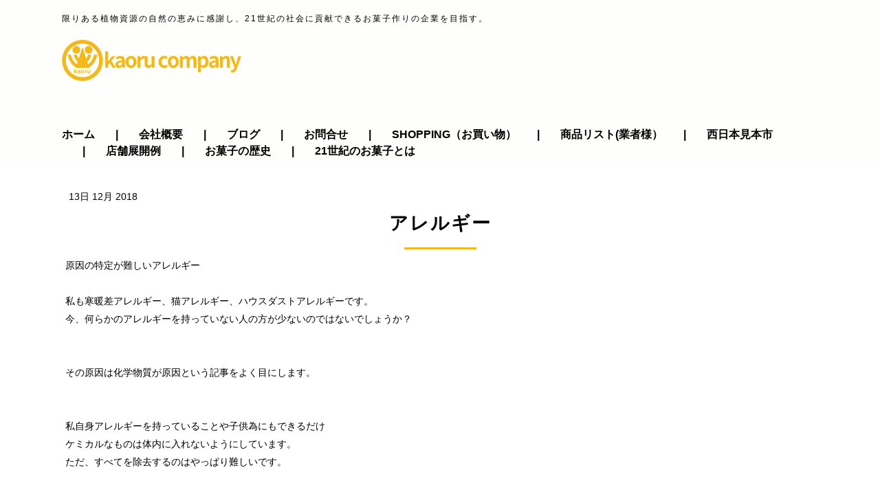

--- FILE ---
content_type: text/html; charset=UTF-8
request_url: https://www.kaoru-okashi.com/2018/12/13/%E3%82%A2%E3%83%AC%E3%83%AB%E3%82%AE%E3%83%BC/
body_size: 11460
content:
<!DOCTYPE html>
<html lang="ja-JP"><head>
    <meta charset="utf-8"/>
    <link rel="dns-prefetch preconnect" href="https://u.jimcdn.com/" crossorigin="anonymous"/>
<link rel="dns-prefetch preconnect" href="https://assets.jimstatic.com/" crossorigin="anonymous"/>
<link rel="dns-prefetch preconnect" href="https://image.jimcdn.com" crossorigin="anonymous"/>
<link rel="dns-prefetch preconnect" href="https://fonts.jimstatic.com" crossorigin="anonymous"/>
<meta http-equiv="X-UA-Compatible" content="IE=edge"/>
<meta name="description" content=""/>
<meta name="robots" content="index, follow, archive"/>
<meta property="st:section" content=""/>
<meta name="generator" content="Jimdo Creator"/>
<meta name="twitter:title" content="アレルギー"/>
<meta name="twitter:description" content="何らかのアレルギーを持っていない人の方が少ないのではないでしょうか？その原因は化学物質が原因という記事をよく目にします。 野菜や果物、肉、魚に含まれる残留農薬や有害金属、放射性物質・・・。 こちらの記事では有害物質を家庭で簡単にとり除く方法をご紹介します。"/>
<meta name="twitter:card" content="summary_large_image"/>
<meta property="og:url" content="http://www.kaoru-okashi.com/2018/12/13/%E3%82%A2%E3%83%AC%E3%83%AB%E3%82%AE%E3%83%BC/"/>
<meta property="og:title" content="アレルギー"/>
<meta property="og:description" content="何らかのアレルギーを持っていない人の方が少ないのではないでしょうか？その原因は化学物質が原因という記事をよく目にします。 野菜や果物、肉、魚に含まれる残留農薬や有害金属、放射性物質・・・。 こちらの記事では有害物質を家庭で簡単にとり除く方法をご紹介します。"/>
<meta property="og:type" content="article"/>
<meta property="og:locale" content="ja_JP"/>
<meta property="og:site_name" content="株式会社かおる JAPAN　SWEETS　SHOP 福岡県糟屋郡"/>
<meta property="article:published_time" content="2018-12-13 15:38:00"/><title>アレルギー - 株式会社かおる JAPAN　SWEETS　SHOP 福岡県糟屋郡</title>
<link rel="icon" type="image/png" href="[data-uri]"/>
    <link rel="alternate" type="application/rss+xml" title="ブログ" href="https://www.kaoru-okashi.com/rss/blog"/>    
<link rel="canonical" href="https://www.kaoru-okashi.com/2018/12/13/アレルギー/"/>

        <script src="https://assets.jimstatic.com/ckies.js.7c38a5f4f8d944ade39b.js"></script>

        <script src="https://assets.jimstatic.com/cookieControl.js.b05bf5f4339fa83b8e79.js"></script>
    <script>window.CookieControlSet.setToOff();</script>

    <style>html,body{margin:0}.hidden{display:none}.n{padding:5px}#emotion-header{position:relative}#emotion-header-logo,#emotion-header-title{position:absolute}</style>

        <link href="https://u.jimcdn.com/cms/o/s16b631efb948e7ac/userlayout/css/main.css?t=1768904321" rel="stylesheet" type="text/css" id="jimdo_main_css"/>
    <link href="https://u.jimcdn.com/cms/o/s16b631efb948e7ac/userlayout/css/layout.css?t=1529394899" rel="stylesheet" type="text/css" id="jimdo_layout_css"/>
    <link href="https://u.jimcdn.com/cms/o/s16b631efb948e7ac/userlayout/css/font.css?t=1768904321" rel="stylesheet" type="text/css" id="jimdo_font_css"/>
<script>     /* <![CDATA[ */     /*!  loadCss [c]2014 @scottjehl, Filament Group, Inc.  Licensed MIT */     window.loadCSS = window.loadCss = function(e,n,t){var r,l=window.document,a=l.createElement("link");if(n)r=n;else{var i=(l.body||l.getElementsByTagName("head")[0]).childNodes;r=i[i.length-1]}var o=l.styleSheets;a.rel="stylesheet",a.href=e,a.media="only x",r.parentNode.insertBefore(a,n?r:r.nextSibling);var d=function(e){for(var n=a.href,t=o.length;t--;)if(o[t].href===n)return e.call(a);setTimeout(function(){d(e)})};return a.onloadcssdefined=d,d(function(){a.media=t||"all"}),a};     window.onloadCSS = function(n,o){n.onload=function(){n.onload=null,o&&o.call(n)},"isApplicationInstalled"in navigator&&"onloadcssdefined"in n&&n.onloadcssdefined(o)}     /* ]]> */ </script>     <script>
// <![CDATA[
onloadCSS(loadCss('https://assets.jimstatic.com/web_oldtemplate.css.d393d7df0e0c7cad1d200e41d59a2045.css') , function() {
    this.id = 'jimdo_web_css';
});
// ]]>
</script>
<link href="https://assets.jimstatic.com/web_oldtemplate.css.d393d7df0e0c7cad1d200e41d59a2045.css" rel="preload" as="style"/>
<noscript>
<link href="https://assets.jimstatic.com/web_oldtemplate.css.d393d7df0e0c7cad1d200e41d59a2045.css" rel="stylesheet"/>
</noscript>
    <script>
    //<![CDATA[
        var jimdoData = {"isTestserver":false,"isLcJimdoCom":false,"isJimdoHelpCenter":false,"isProtectedPage":false,"cstok":"28ec992770c8d0ae9fdb1fc9b107dedd3b28cdbf","cacheJsKey":"b44238946e4de249f1a02837cd10e1a74a940445","cacheCssKey":"b44238946e4de249f1a02837cd10e1a74a940445","cdnUrl":"https:\/\/assets.jimstatic.com\/","minUrl":"https:\/\/assets.jimstatic.com\/app\/cdn\/min\/file\/","authUrl":"https:\/\/a.jimdo.com\/","webPath":"https:\/\/www.kaoru-okashi.com\/","appUrl":"https:\/\/a.jimdo.com\/","cmsLanguage":"ja_JP","isFreePackage":false,"mobile":false,"isDevkitTemplateUsed":false,"isTemplateResponsive":false,"websiteId":"s16b631efb948e7ac","pageId":2191395373,"packageId":2,"shop":{"deliveryTimeTexts":{"1":"\u914d\u9001\u671f\u9593\uff1a\uff13 - \uff15\u65e5","2":"\u914d\u9001\u671f\u9593\uff1a\uff15\uff0d\uff18\u65e5","3":"\uff11\uff10-\uff11\uff15\u65e5\u3067\u304a\u5c4a\u3051"},"checkoutButtonText":"\u8cfc\u5165","isReady":false,"currencyFormat":{"pattern":"\u00a4#,##0","convertedPattern":"$#,##0","symbols":{"GROUPING_SEPARATOR":",","DECIMAL_SEPARATOR":".","CURRENCY_SYMBOL":"\uffe5"}},"currencyLocale":"ja_JP"},"tr":{"gmap":{"searchNotFound":"\u5165\u529b\u3055\u308c\u305f\u4f4f\u6240\u306f\u5b58\u5728\u3057\u306a\u3044\u304b\u3001\u898b\u3064\u3051\u308b\u3053\u3068\u304c\u3067\u304d\u307e\u305b\u3093\u3067\u3057\u305f\u3002","routeNotFound":"\u30eb\u30fc\u30c8\u304c\u8a08\u7b97\u3067\u304d\u307e\u305b\u3093\u3067\u3057\u305f\u3002\u76ee\u7684\u5730\u304c\u9060\u3059\u304e\u308b\u304b\u660e\u78ba\u3067\u306f\u306a\u3044\u53ef\u80fd\u6027\u304c\u3042\u308a\u307e\u3059\u3002"},"shop":{"checkoutSubmit":{"next":"\u6b21\u3078","wait":"\u304a\u5f85\u3061\u304f\u3060\u3055\u3044"},"paypalError":"\u30a8\u30e9\u30fc\u304c\u767a\u751f\u3057\u307e\u3057\u305f\u3002\u518d\u5ea6\u304a\u8a66\u3057\u304f\u3060\u3055\u3044\u3002","cartBar":"\u30b7\u30e7\u30c3\u30d4\u30f3\u30b0\u30ab\u30fc\u30c8\u3092\u78ba\u8a8d","maintenance":"\u7533\u3057\u8a33\u3054\u3056\u3044\u307e\u305b\u3093\u3001\u30e1\u30f3\u30c6\u30ca\u30f3\u30b9\u4e2d\u306e\u305f\u3081\u4e00\u6642\u7684\u306b\u30b7\u30e7\u30c3\u30d7\u304c\u5229\u7528\u3067\u304d\u307e\u305b\u3093\u3002\u3054\u8ff7\u60d1\u3092\u304a\u304b\u3051\u3057\u7533\u3057\u8a33\u3054\u3056\u3044\u307e\u305b\u3093\u304c\u3001\u304a\u6642\u9593\u3092\u3042\u3051\u3066\u518d\u5ea6\u304a\u8a66\u3057\u304f\u3060\u3055\u3044\u3002","addToCartOverlay":{"productInsertedText":"\u30ab\u30fc\u30c8\u306b\u5546\u54c1\u304c\u8ffd\u52a0\u3055\u308c\u307e\u3057\u305f","continueShoppingText":"\u8cb7\u3044\u7269\u3092\u7d9a\u3051\u308b","reloadPageText":"\u66f4\u65b0"},"notReadyText":"\u3053\u3061\u3089\u306e\u30b7\u30e7\u30c3\u30d7\u306f\u73fe\u5728\u6e96\u5099\u4e2d\u306e\u305f\u3081\u3054\u5229\u7528\u3044\u305f\u3060\u3051\u307e\u305b\u3093\u3002\u30b7\u30e7\u30c3\u30d7\u30aa\u30fc\u30ca\u30fc\u306f\u4ee5\u4e0b\u3092\u3054\u78ba\u8a8d\u304f\u3060\u3055\u3044\u3002https:\/\/help.jimdo.com\/hc\/ja\/articles\/115005521583","numLeftText":"\u73fe\u5728\u3053\u306e\u5546\u54c1\u306f {:num} \u307e\u3067\u8cfc\u5165\u3067\u304d\u307e\u3059\u3002","oneLeftText":"\u3053\u306e\u5546\u54c1\u306e\u5728\u5eab\u306f\u6b8b\u308a1\u70b9\u3067\u3059"},"common":{"timeout":"\u30a8\u30e9\u30fc\u304c\u767a\u751f\u3044\u305f\u3057\u307e\u3057\u305f\u3002\u5f8c\u307b\u3069\u518d\u5b9f\u884c\u3057\u3066\u304f\u3060\u3055\u3044\u3002"},"form":{"badRequest":"\u30a8\u30e9\u30fc\u304c\u767a\u751f\u3057\u307e\u3057\u305f\u3002\u5f8c\u307b\u3069\u6539\u3081\u3066\u304a\u8a66\u3057\u304f\u3060\u3055\u3044\u3002"}},"jQuery":"jimdoGen002","isJimdoMobileApp":false,"bgConfig":{"id":77359973,"type":"color","color":"rgb(250, 251, 241)"},"bgFullscreen":null,"responsiveBreakpointLandscape":767,"responsiveBreakpointPortrait":480,"copyableHeadlineLinks":false,"tocGeneration":false,"googlemapsConsoleKey":false,"loggingForAnalytics":false,"loggingForPredefinedPages":false,"isFacebookPixelIdEnabled":false,"userAccountId":"fcb24ce8-2076-4f7b-8637-9cfd7afdbe1a","dmp":{"typesquareFontApiKey":"4L6CCYWjET8%3D","typesquareFontApiScriptUrl":"\/\/code.typesquare.com\/static\/4L6CCYWjET8%253D\/ts105.js","typesquareFontsAvailable":true}};
    // ]]>
</script>

     <script> (function(window) { 'use strict'; var regBuff = window.__regModuleBuffer = []; var regModuleBuffer = function() { var args = [].slice.call(arguments); regBuff.push(args); }; if (!window.regModule) { window.regModule = regModuleBuffer; } })(window); </script>
    <script src="https://assets.jimstatic.com/web.js.24f3cfbc36a645673411.js" async="true"></script>
    <script src="https://assets.jimstatic.com/at.js.62588d64be2115a866ce.js"></script>
        <script src="https://u.jimcdn.com/cms/o/s16b631efb948e7ac/userlayout/js/jquery-1-11-3-min.js?t=1528252292"></script>
                <script src="https://u.jimcdn.com/cms/o/s16b631efb948e7ac/userlayout/js/jquery-magnific-popup.js?t=1528252296"></script>
                <script src="https://u.jimcdn.com/cms/o/s16b631efb948e7ac/userlayout/js/jquery-parallax-1-1-3.js?t=1528252299"></script>
                <script src="https://u.jimcdn.com/cms/o/s16b631efb948e7ac/userlayout/js/jquery-parallax-scroll-min.js?t=1528252303"></script>
                <script src="https://u.jimcdn.com/cms/o/s16b631efb948e7ac/userlayout/js/jquery-slicknav-min.js?t=1528252316"></script>
                <script src="https://u.jimcdn.com/cms/o/s16b631efb948e7ac/userlayout/js/jquery-sticky.js?t=1528252324"></script>
                <script src="https://u.jimcdn.com/cms/o/s16b631efb948e7ac/userlayout/js/owl-carousel.js?t=1528252327"></script>
                <script src="https://u.jimcdn.com/cms/o/s16b631efb948e7ac/userlayout/js/superfish.js?t=1528252330"></script>
        <meta name="viewport" content="width=device-width"/>

<style type="text/css">
/*<![CDATA[*/

/*]]>*/
</style>

    
</head>

<body class="body cc-page cc-page-blog cc-pagemode-default cc-content-parent" id="page-2191395373">

<div id="cc-inner" class="cc-content-parent"><script type="text/javascript">
//<![CDATA[
   jQuery.noConflict(),function(e){e(document).ready(function(){"center"==e(".cc-bs").css("text-align")&&e("body").addClass("matrix"),e(".popup-youtube, .popup-vimeo, .popup-gmaps").magnificPopup({disableOn:200,type:"iframe",mainClass:"mfp-fade",removalDelay:160,preloader:!1,fixedContentPos:!1}),e(".fixed").sticky({topSpacing:0}),e(".cd-btn").on("click",function(t){t.preventDefault(),e(".cd-panel").addClass("is-visible")}),e(".cd-panel").on("click",function(t){(e(t.target).is(".cd-panel")||e(t.target).is(".cd-panel-close"))&&(e(".cd-panel").removeClass("is-visible"),t.preventDefault())}),e(".hs-menu ul").superfish({delay:500,animation:{opacity:"show",height:"show"},speed:"fast",autoArrows:!1}),e(".j-hgrid:has(.wrap-this-grey)").wrap("<div class='hs-fullwidth-grey' />"),e(".j-hgrid:has(.wrap-this-dark)").wrap("<div class='hs-fullwidth-dark' />"),e(".j-hgrid:has(.wrap-this-color)").wrap("<div class='hs-fullwidth-color' />"),0!=e(".j-hgrid").find(".wrap-blog-here").length&&e(".hs-content .j-blogSelection:first").remove().appendTo(e(".hs-content .wrap-blog-here")),0!=e(".j-hgrid").find(".wrap-blog-here").length&&e(".hs-footer .j-blogSelection:first").remove().appendTo(e(".hs-footer .wrap-blog-here")),e(".menu").slicknav({closedSymbol:"+",openedSymbol:"-",label:"",allowParentLinks:!0,prependTo:".m-wrapper"}),e(".bg-holder").parallaxScroll({friction:.5}),e(document).ready(function(){e("#hs-slider-fullwidth,#hs-slider").owlCarousel({loop:!0,autoPlay:!0,stopOnHover:!1,navigation:!0,navigationText:["",""],slideSpeed:300,paginationSpeed:400,transitionStyle:"fade",singleItem:!0})}),e("#hs-slider-fullwidth,#image-fullwidth").appendTo(e(".slider-holder")),e(".hs-footer .j-blogSelectionn:first").remove().appendTo(e(".matrix-blog")),e("#image-fullwidth,#hs-container .j-blogSelection,.hs-fullwidth-grey,.hs-fullwidth-dark,.hs-fullwidth-color").fadeIn().css("display","block"),e(".cd-btn").insertAfter(e("#cc-sa-sidebar-upper-controls")),e("div.toggle > div.content").hide(),e("div.toggle > a.switch.opened").next().show(),e("div.toggle > a.switch").click(function(){return e(this).toggleClass("opened").next().slideToggle("fast"),!1}),e("ul.tabs-nav > li:first-child").addClass("active"),e("div.tab-content").hide(),e("div.tab-content:first-child").show(),e("ul.tabs-nav a").click(function(){var t=e(this).parent().parent("ul.tabs-nav");if(!e(this).parent().hasClass("active")){e("> li",t).removeClass("active"),e(this).parent().addClass("active");var i=e(this).attr("href"),a=e("div.tabs-container").has(i);e("> .tab-content",a).hide(),e(i,a).fadeIn()}return!1})})}(jQuery);
//]]>  
</script>
<link href="https://u.jimcdn.com/cms/o/s16b631efb948e7ac/userlayout/css/style.css?t=1529394899" rel="stylesheet" type="text/css"/>
<div id="hs-container" class="cc-content-parent">
    <div class="global-colors brand-bg brand-link cc-content-parent">
        <div class="header">
            <div class="hs-top">
                <div class="inner cc-clearover">
                    <div class="hs-left mobile-left">
                        <div class="info">
                            <h1>
                                限りある植物資源の自然の恵みに感謝し、<span>21</span>世紀の社会に貢献できるお菓子作りの企業を目指す。
                            </h1>
                        </div>
                        <!-- end info -->
                    </div>
                    <!-- end left -->

                    <div class="hs-right">
                        <!--
                                                <div class="sc-wrapper no-icon">
                                                        <bereich name="shoppingcart" />
                                                </div>
                                                -->
                    </div>
                    <!-- end hs-right -->
                </div>
                <!-- end inner -->
            </div>
            <!-- end hs-top -->

            <div class="c">
            </div>
            <!-- ************* header ************* -->

            <div class="hs-header clouds fixed">
                <div class="inner cc-clearover">
                    <div class="left-align">
                        <div class="hs-logo add-right-10 max-height-60">
                            <a href="/"><img src="https://u.jimcdn.com/cms/o/s16b631efb948e7ac/userlayout/img/kaoru-01-logo.png" alt="株式会社かおる"/></a>
                        </div>
                        <!-- end logo -->
                    </div>
                    <!-- end left align -->

                    <div class="right-align">
                        <div class="hs-menu g-font size-16 weight-500">
                            <nav>
                                <div data-container="navigation"><div class="j-nav-variant-nested"><ul class="cc-nav-level-0 j-nav-level-0"><li id="cc-nav-view-2119351473" class="jmd-nav__list-item-0"><a href="/" data-link-title="ホーム">ホーム</a></li><li id="cc-nav-view-2156578073" class="jmd-nav__list-item-0 j-nav-has-children"><a href="/会社概要/" data-link-title="会社概要">会社概要</a><span data-navi-toggle="cc-nav-view-2156578073" class="jmd-nav__toggle-button"></span><ul class="cc-nav-level-1 j-nav-level-1"><li id="cc-nav-view-881773273" class="jmd-nav__list-item-1"><a href="/会社概要/創業のきっかけ/" data-link-title="創業のきっかけ">創業のきっかけ</a></li><li id="cc-nav-view-877284573" class="jmd-nav__list-item-1"><a href="/会社概要/沿革/" data-link-title="沿革">沿革</a></li></ul></li><li id="cc-nav-view-2187696073" class="jmd-nav__list-item-0 j-nav-has-children"><a href="/ブログ/" data-link-title="ブログ">ブログ</a><span data-navi-toggle="cc-nav-view-2187696073" class="jmd-nav__toggle-button"></span><ul class="cc-nav-level-1 j-nav-level-1"><li id="cc-nav-view-2189708673" class="jmd-nav__list-item-1"><a href="/ブログ/開発/" data-link-title="開発">開発</a></li><li id="cc-nav-view-2193059273" class="jmd-nav__list-item-1"><a href="/ブログ/契約農家/" data-link-title="契約農家">契約農家</a></li><li id="cc-nav-view-2203488073" class="jmd-nav__list-item-1"><a href="/ブログ/栄養のお話/" data-link-title="栄養のお話">栄養のお話</a></li></ul></li><li id="cc-nav-view-2187696173" class="jmd-nav__list-item-0"><a href="/お問合せ-1/" data-link-title="お問合せ">お問合せ</a></li><li id="cc-nav-view-2187694573" class="jmd-nav__list-item-0"><a href="/shopping-お買い物/" data-link-title="Shopping（お買い物）">Shopping（お買い物）</a></li><li id="cc-nav-view-2119369773" class="jmd-nav__list-item-0 j-nav-has-children"><a href="/商品リスト-業者様/" data-link-title="商品リスト(業者様）">商品リスト(業者様）</a><span data-navi-toggle="cc-nav-view-2119369773" class="jmd-nav__toggle-button"></span><ul class="cc-nav-level-1 j-nav-level-1"><li id="cc-nav-view-2086822873" class="jmd-nav__list-item-1"><a href="/商品リスト-業者様/終売商品一覧-業者様/" data-link-title="終売商品一覧(業者様）">終売商品一覧(業者様）</a></li></ul></li><li id="cc-nav-view-874661573" class="jmd-nav__list-item-0"><a href="/西日本見本市/" data-link-title="西日本見本市">西日本見本市</a></li><li id="cc-nav-view-876343373" class="jmd-nav__list-item-0"><a href="/店舗展開例/" data-link-title="店舗展開例">店舗展開例</a></li><li id="cc-nav-view-2086905873" class="jmd-nav__list-item-0 j-nav-has-children"><a href="/お菓子の歴史/" data-link-title="お菓子の歴史">お菓子の歴史</a><span data-navi-toggle="cc-nav-view-2086905873" class="jmd-nav__toggle-button"></span><ul class="cc-nav-level-1 j-nav-level-1"><li id="cc-nav-view-2085975573" class="jmd-nav__list-item-1"><a href="/お菓子の歴史/食のお話/" data-link-title="食のお話。">食のお話。</a></li></ul></li><li id="cc-nav-view-881774073" class="jmd-nav__list-item-0"><a href="/21世紀のお菓子とは/" data-link-title="21世紀のお菓子とは">21世紀のお菓子とは</a></li></ul></div></div>
                            </nav>
                        </div>
                        <!-- end hs-menu -->
                    </div>
                    <!-- end right align -->

                    <div class="m-wrapper g-font">
                        <ul class="menu">
                            <li>
                                <div data-container="navigation"><div class="j-nav-variant-nested"><ul class="cc-nav-level-0 j-nav-level-0"><li id="cc-nav-view-2119351473" class="jmd-nav__list-item-0"><a href="/" data-link-title="ホーム">ホーム</a></li><li id="cc-nav-view-2156578073" class="jmd-nav__list-item-0 j-nav-has-children"><a href="/会社概要/" data-link-title="会社概要">会社概要</a><span data-navi-toggle="cc-nav-view-2156578073" class="jmd-nav__toggle-button"></span><ul class="cc-nav-level-1 j-nav-level-1"><li id="cc-nav-view-881773273" class="jmd-nav__list-item-1"><a href="/会社概要/創業のきっかけ/" data-link-title="創業のきっかけ">創業のきっかけ</a></li><li id="cc-nav-view-877284573" class="jmd-nav__list-item-1"><a href="/会社概要/沿革/" data-link-title="沿革">沿革</a></li></ul></li><li id="cc-nav-view-2187696073" class="jmd-nav__list-item-0 j-nav-has-children"><a href="/ブログ/" data-link-title="ブログ">ブログ</a><span data-navi-toggle="cc-nav-view-2187696073" class="jmd-nav__toggle-button"></span><ul class="cc-nav-level-1 j-nav-level-1"><li id="cc-nav-view-2189708673" class="jmd-nav__list-item-1"><a href="/ブログ/開発/" data-link-title="開発">開発</a></li><li id="cc-nav-view-2193059273" class="jmd-nav__list-item-1"><a href="/ブログ/契約農家/" data-link-title="契約農家">契約農家</a></li><li id="cc-nav-view-2203488073" class="jmd-nav__list-item-1"><a href="/ブログ/栄養のお話/" data-link-title="栄養のお話">栄養のお話</a></li></ul></li><li id="cc-nav-view-2187696173" class="jmd-nav__list-item-0"><a href="/お問合せ-1/" data-link-title="お問合せ">お問合せ</a></li><li id="cc-nav-view-2187694573" class="jmd-nav__list-item-0"><a href="/shopping-お買い物/" data-link-title="Shopping（お買い物）">Shopping（お買い物）</a></li><li id="cc-nav-view-2119369773" class="jmd-nav__list-item-0 j-nav-has-children"><a href="/商品リスト-業者様/" data-link-title="商品リスト(業者様）">商品リスト(業者様）</a><span data-navi-toggle="cc-nav-view-2119369773" class="jmd-nav__toggle-button"></span><ul class="cc-nav-level-1 j-nav-level-1"><li id="cc-nav-view-2086822873" class="jmd-nav__list-item-1"><a href="/商品リスト-業者様/終売商品一覧-業者様/" data-link-title="終売商品一覧(業者様）">終売商品一覧(業者様）</a></li></ul></li><li id="cc-nav-view-874661573" class="jmd-nav__list-item-0"><a href="/西日本見本市/" data-link-title="西日本見本市">西日本見本市</a></li><li id="cc-nav-view-876343373" class="jmd-nav__list-item-0"><a href="/店舗展開例/" data-link-title="店舗展開例">店舗展開例</a></li><li id="cc-nav-view-2086905873" class="jmd-nav__list-item-0 j-nav-has-children"><a href="/お菓子の歴史/" data-link-title="お菓子の歴史">お菓子の歴史</a><span data-navi-toggle="cc-nav-view-2086905873" class="jmd-nav__toggle-button"></span><ul class="cc-nav-level-1 j-nav-level-1"><li id="cc-nav-view-2085975573" class="jmd-nav__list-item-1"><a href="/お菓子の歴史/食のお話/" data-link-title="食のお話。">食のお話。</a></li></ul></li><li id="cc-nav-view-881774073" class="jmd-nav__list-item-0"><a href="/21世紀のお菓子とは/" data-link-title="21世紀のお菓子とは">21世紀のお菓子とは</a></li></ul></div></div>
                            </li>
                        </ul>
                    </div>
                    <!-- end m-wrapper -->
                </div>
                <!-- end inner -->
            </div>
        </div>
        <!-- ************* end header ************* -->

        <div class="slider-holder g-font">
            <img src="https://u.jimcdn.com/cms/o/s16b631efb948e7ac/userlayout/img/kaoru-maintext.png?t=1527139158" alt="21世紀の社会に貢献できるお菓子作り" class="slider_center"/>
        </div>
        <!--
      <div class="eyecatch">
            <img src="https://u.jimcdn.com/e/o/s3b29ec1a2e810beb/userlayout/img/dummy01.png" alt="" />
      </div>
-->

        <div class="hs-content bg-white form-white g-font mid-round-btn cc-content-parent">
            <div id="scroll">
            </div>

            <div class="inner cc-clearover cc-content-parent">
                <!-- ************* 2nd level nav ************* -->

                <div class="left-align">
                    <div class="hs-subnav no-g-font no-space lowercase size-15">
                        <div data-container="navigation"><div class="j-nav-variant-breadcrumb"><ol/></div></div>
                    </div>
                </div>
                <!-- ************* end 2nd level nav ************* -->

                <div class="c">
                </div>
                <!-- ************* 3rd level nav ************* -->

                <div class="left-align">
                    <div class="hs-thirdnav size-11 center-align">
                        <!-- you can display the third level of standard navigation here  -->
                    </div>
                </div>
                <!-- ************* end 3rd level nav ************* -->

                <div class="c">
                </div>

                <div class="gutter cc-content-parent">
                    <div id="content_area" data-container="content"><div id="content_start"></div>
        <div class="n j-blog-meta j-blog-post--header">
    <div class="j-text j-module n">
                <span class="j-text j-blog-post--date">
            13日 12月 2018        </span>
    </div>
    <h1 class="j-blog-header j-blog-headline j-blog-post--headline">アレルギー</h1>
</div>

        <div id="cc-matrix-3100487473"><div id="cc-m-11012104273" class="j-module n j-text "><p>
    原因の特定が難しいアレルギー
</p>

<p>
     
</p>

<p>
    私も寒暖差アレルギー、猫アレルギー、ハウスダストアレルギーです。
</p>

<p>
    今、何らかのアレルギーを持っていない人の方が少ないのではないでしょうか？
</p>

<p>
     
</p>

<p>
     
</p>

<p>
    その原因は化学物質が原因という記事をよく目にします。
</p>

<p>
     
</p>

<p>
     
</p>

<p>
    私自身アレルギーを持っていることや子供為にもできるだけ
</p>

<p>
    ケミカルなものは体内に入れないようにしています。
</p>

<p>
    ただ、すべてを除去するのはやっぱり難しいです。
</p>

<p>
     
</p>

<p>
     
</p>

<p>
    ご存じでしょうか。
</p>

<p>
    日本人は自炊をしていても1年間で4ｋｇ以上も食品添加物を摂取しているといわれています。
</p>

<p>
    とても恐ろしいです。
</p>

<p>
     
</p>

<p>
     
</p>

<p>
    そんな世の中で普段の生活で簡単に取り入れることができる方法をご紹介します。
</p>

<p>
     
</p>

<p>
     
</p>

<p>
    野菜や果物、肉、魚に含まれる残留農薬や有害金属、放射性物質・・・。
</p>

<p>
     
</p>

<p>
    自分で食べる前に軽減する方法
</p>

<p>
    ①水洗い
</p>

<p>
    ②酢水に浸す（葉物野菜やサラダに使う野菜におすすめの下処理）
</p>

<p>
    　※寄生虫も除去できます！
</p>

<p>
    ③昆布を入れて茹でる。
</p>

<p>
    　※有害物質が引き出され除毒効果が高まります。
</p>

<p>
     
</p>

<p>
     
</p>

<p>
    お魚
</p>

<p>
    この有害物質は『よく洗う』、『ゆでる』ことで軽減されます。
</p>

<p>
    放射性物質（セシウム、ストロンチウム）は水に溶けやすい！
</p>

<p>
     
</p>

<p>
    野菜。
</p>

<p>
    葉物野菜（ほうれん草、小松菜、ブロッコリー、もやしなど）
</p>

<p>
    →酢水（水2リットルに純米酢大さじ4）に20分浸し、水で洗って水気を切る。
</p>

<p>
     
</p>

<p>
    根菜類①（にんじん、大根、かぶ等）
</p>

<p>
    →5～7ミリにスライスして酢水に浸すと良い。
</p>

<p>
    根菜類②（レンコン、芋類、カボチャ、ゴボウなど）
</p>

<p>
    →煮物に使うは3～4センチ各の昆布を入れて5分ゆでる。
</p>

<p>
    昆布と一緒にゆでると内部の有害物質が引き出され除毒効果が高くなります。
</p>

<p>
    ※茹でた昆布は　有害物質が含まれるので食べずに捨てる！！！！
</p>

<p>
     
</p>

<p>
    果物
</p>

<p>
    さくらんぼやいちご
</p>

<p>
    →酢水につけると農薬の影響を少なくすることができます。
</p>

<p>
    オレンジ、グレープフルーツ、りんご、洋梨などは農薬が内部に浸透している可能性が高いので控えめがおすすめです。
</p>

<p>
     
</p>

<p>
     
</p>

<p>
     
</p>

<p>
    お米
</p>

<p>
    お米は研いだ後、昆布と一緒に約90分（白米90分、玄米12時間）水に浸し
</p>

<p>
    90分たったら昆布は捨て新しいお水を入れて炊きます。
</p>

<p>
     
</p>

<p>
    肉、魚
</p>

<p>
    脂肪部分や肝臓（レバー）に有害物質がたまりやすいのでできるだけこの部分は取り除きます。
</p>

<p>
    塩水（水2リットルに塩大さじ2．5）につけて冷蔵庫で一晩ねかせる。
</p>

<p>
    翌日水を切って流水で洗う。
</p>

<p>
    さらに野菜同様3－4センチにカットし昆布を入れたお湯で3分茹でる。
</p>

<p>
     
</p>

<p>
     
</p>

<p>
     
</p>

<p>
     
</p>

<p>
    あ　
</p>

<p>
    昆布やお酢で食材の農薬や有害物質を軽減する方法があるのです。
</p></div></div>
        <div class="j-module n j-text j-blog-post--tags-wrapper"><span class="j-blog-post--tags--template" style="display: none;"><a class="j-blog-post--tag" href="https://www.kaoru-okashi.com/ブログ/?tag=tagPlaceholder">tagPlaceholder</a></span><span class="j-blog-post--tags-label" style="display: none;">カテゴリ：</span> <span class="j-blog-post--tags-list"></span></div><div class="n" id="flexsocialbuttons">
<div class="cc-sharebuttons-element cc-sharebuttons-size-32 cc-sharebuttons-style-colored cc-sharebuttons-design-square cc-sharebuttons-align-left">


    <div class="cc-sharebuttons-element-inner">


    <a class="cc-sharebuttons-facebook" href="http://www.facebook.com/sharer.php?u=https://www.kaoru-okashi.com/2018/12/13/%E3%82%A2%E3%83%AC%E3%83%AB%E3%82%AE%E3%83%BC/&amp;t=%E3%82%A2%E3%83%AC%E3%83%AB%E3%82%AE%E3%83%BC" title="Facebook" target="_blank"></a><a class="cc-sharebuttons-x" href="https://x.com/share?text=%E3%82%A2%E3%83%AC%E3%83%AB%E3%82%AE%E3%83%BC&amp;url=https%3A%2F%2Fwww.kaoru-okashi.com%2F2018%2F12%2F13%2F%25E3%2582%25A2%25E3%2583%25AC%25E3%2583%25AB%25E3%2582%25AE%25E3%2583%25BC%2F" title="X" target="_blank"></a><a class="cc-sharebuttons-mail" href="mailto:?subject=%E3%82%A2%E3%83%AC%E3%83%AB%E3%82%AE%E3%83%BC&amp;body=https://www.kaoru-okashi.com/2018/12/13/%E3%82%A2%E3%83%AC%E3%83%AB%E3%82%AE%E3%83%BC/" title="メールアドレス" target=""></a><a class="cc-sharebuttons-line" href="http://line.me/R/msg/text/?%E3%82%A2%E3%83%AC%E3%83%AB%E3%82%AE%E3%83%BC%0Ahttps://www.kaoru-okashi.com/2018/12/13/%E3%82%A2%E3%83%AC%E3%83%AB%E3%82%AE%E3%83%BC/" title="Line" target="_blank"></a>

    </div>


</div>
</div>
                <div class="n j-comment">
                    <div id="commentsModule11012104073"><p id="skiptoform11012104073" class="skiptoform"><a href="#" data-id="11012104073" data-action="goToForm">コメントをお書きください</a></p><div class="j-blog-comment-counter" id="numComments11012104073"> コメント: <i class="cc-comments-count">0</i> </div><ul class="com-list-noava" id="commentOutput11012104073"><li id="commentFormContainer11012104073" class="commentstd clearover cc-m-comment-loading"><a name="commentForm11012104073"></a></li></ul><div id="commentError11012104073" class="message-error" style="display: none;"></div><div id="commentSuccess11012104073" class="message-ok" style="display: none;"></div></div><script>// <![CDATA[

    window.regModule("module_comment", {"data":{"id":"11012104073","closed":"0","captcha":"d211e714c43de1100a7c11ea85784e44","avatar":false,"lang":{"comment":"\u30b3\u30e1\u30f3\u30c8","comments":"\u30b3\u30e1\u30f3\u30c8"}}});
// ]]>
</script>
                </div>
        </div>
                </div>
                <!-- end gutter -->
            </div>
        </div>
        <!-- end inner -->

        <div class="c">
        </div>

        <div class="footer-top bg-image g-font hidden">
            <div class="inner">
                <div class="gutter">
                    <center>
                        <!-- ************* style 1 ************* -->
                        <a class="hs-button ghost-white mid-round-border" href="http://www.matrix-themes.com/purchase" target="_top">Custom button</a>
                    </center>
                    <!-- don't edit the below part -->

                    <div class="invisible matrix-msg">
                        <center>
                            you can edit this section directly in HTML ( templates &gt; custom template &gt; html )
                        </center>
                    </div>
                </div>
                <!-- end gutter -->
            </div>
            <!-- end inner -->
        </div>
        <!-- end footer-top -->

        <div class="c">
        </div>

        <div class="hs-footer form-dark style-dark g-font color-hr mid-round-btn">
            <div class="inner cc-clearover">
                <div class="gutter">
                    <div class="hs-matrix">
                        <nav>
                            <div data-container="navigation"><div class="j-nav-variant-nested"><ul class="cc-nav-level-0 j-nav-level-0"><li id="cc-nav-view-2119351473" class="jmd-nav__list-item-0"><a href="/" data-link-title="ホーム">ホーム</a></li><li id="cc-nav-view-2156578073" class="jmd-nav__list-item-0 j-nav-has-children"><a href="/会社概要/" data-link-title="会社概要">会社概要</a><span data-navi-toggle="cc-nav-view-2156578073" class="jmd-nav__toggle-button"></span></li><li id="cc-nav-view-2187696073" class="jmd-nav__list-item-0 j-nav-has-children"><a href="/ブログ/" data-link-title="ブログ">ブログ</a><span data-navi-toggle="cc-nav-view-2187696073" class="jmd-nav__toggle-button"></span></li><li id="cc-nav-view-2187696173" class="jmd-nav__list-item-0"><a href="/お問合せ-1/" data-link-title="お問合せ">お問合せ</a></li><li id="cc-nav-view-2187694573" class="jmd-nav__list-item-0"><a href="/shopping-お買い物/" data-link-title="Shopping（お買い物）">Shopping（お買い物）</a></li><li id="cc-nav-view-2119369773" class="jmd-nav__list-item-0 j-nav-has-children"><a href="/商品リスト-業者様/" data-link-title="商品リスト(業者様）">商品リスト(業者様）</a><span data-navi-toggle="cc-nav-view-2119369773" class="jmd-nav__toggle-button"></span></li><li id="cc-nav-view-874661573" class="jmd-nav__list-item-0"><a href="/西日本見本市/" data-link-title="西日本見本市">西日本見本市</a></li><li id="cc-nav-view-876343373" class="jmd-nav__list-item-0"><a href="/店舗展開例/" data-link-title="店舗展開例">店舗展開例</a></li><li id="cc-nav-view-2086905873" class="jmd-nav__list-item-0 j-nav-has-children"><a href="/お菓子の歴史/" data-link-title="お菓子の歴史">お菓子の歴史</a><span data-navi-toggle="cc-nav-view-2086905873" class="jmd-nav__toggle-button"></span></li><li id="cc-nav-view-881774073" class="jmd-nav__list-item-0"><a href="/21世紀のお菓子とは/" data-link-title="21世紀のお菓子とは">21世紀のお菓子とは</a></li></ul></div></div>
                        </nav>
                        <div data-container="sidebar"><div id="cc-matrix-1063204173"></div></div>
                    </div>
                    <!-- end hs-matrix -->
                </div>
                <!-- end gutter -->
            </div>
            <!-- end inner -->
        </div>
        <!-- end footer -->

        <div class="footer-btm color-white">
            <div class="inner cc-clearover">
                <div class="gutter">
                    <div id="contentfooter" data-container="footer">

    
    <div class="leftrow">
        <a href="//www.kaoru-okashi.com/j/shop/terms">利用規約</a> | <a href="//www.kaoru-okashi.com/j/shop/withdrawal">返金条件と返品取消申請書</a> | <a href="/sitemap/">サイトマップ</a>    </div>

    <div class="rightrow">
            <span class="loggedout">
        <a rel="nofollow" id="login" href="/login">ログイン</a>
    </span>

<span class="loggedin">
    <a rel="nofollow" id="logout" target="_top" href="https://cms.e.jimdo.com/app/cms/logout.php">
        ログアウト    </a>
    |
    <a rel="nofollow" id="edit" target="_top" href="https://a.jimdo.com/app/auth/signin/jumpcms/?page=2191395373">編集</a>
</span>
        </div>

    
</div>

                </div>
                <!-- end gutter -->

                <p class="copyright">
                    Copyright c 2018 Kaoru company Co.,Ltd.All rights reserved.
                </p>
            </div>
            <!-- end inner -->
        </div>
        <!-- end footer btm -->
    </div>
    <!-- end global -->
</div>
<!-- end container --></div>
    <ul class="cc-FloatingButtonBarContainer cc-FloatingButtonBarContainer-left hidden">

                    <!-- scroll to top button -->
            <li class="cc-FloatingButtonBarContainer-button-scroll">
                <a href="javascript:void(0);" title="トップへ戻る">
                    <span>トップへ戻る</span>
                </a>
            </li>
            <script>// <![CDATA[

    window.regModule("common_scrolltotop", []);
// ]]>
</script>    </ul>
    <script type="text/javascript">
//<![CDATA[
addAutomatedTracking('creator.website', track_anon);
//]]>
</script>
    
<div id="loginbox" class="hidden">

    <div id="loginbox-header">

    <a class="cc-close" title="項目を閉じる" href="#">閉じる</a>

    <div class="c"></div>

</div>

<div id="loginbox-content">

        <div id="resendpw"></div>

        <div id="loginboxOuter"></div>
    </div>
</div>
<div id="loginbox-darklayer" class="hidden"></div>
<script>// <![CDATA[

    window.regModule("web_login", {"url":"https:\/\/www.kaoru-okashi.com\/","pageId":2191395373});
// ]]>
</script>




</body>
</html>


--- FILE ---
content_type: text/css; charset=UTF-8
request_url: https://u.jimcdn.com/cms/o/s16b631efb948e7ac/userlayout/css/style.css?t=1529394899
body_size: 22067
content:
/* -------------------------------------------------------------------------------- /

    THEME NAME: Alsten
    VERSION: 1.4 ( August 2015 )
    DESCRIPTION: Responsive Jimdo theme with dropdown navigation
    AUTHOR: Serhiy Hembarevskyy
    URI: http//www.hembarevskyy.com/

	+----------------------------------------------------+
		TABLE OF CONTENTS
	+----------------------------------------------------+

    [1] COLOR SETTINGS
    [2] TYPOGRAPHY
    [3] LAYOUT
    [4] RESPONSIVE CAROUSEL
    [5] MAGNIFIC POPUP
    [6] WIDGETS AND CUSTOM ELEMENTS
    [7] HELPER CLASSES
    [8] MEDIA QUERIES
    [9] ADDITIONAL WIDGETS AND CUSTOMIZATIONS  		
	

/ -------------------------------------------------------------------------------- */


/* -------------------------------------------------------------------------------- /
	[1]	COLOR SETTINGS
/ -------------------------------------------------------------------------------- */


/*!
 * Main accent color                 #d0a068;
 * Primary dark background color     #343434;
 * Secondary dark background color   #242424;
 */

/*** setting global brand colors ***/
/* brand backgrounds */
#hs-container .brand-bg .j-product .cc-shop-product-desc .cc-shop-addtocard, #hs-container .brand-bg #cc-sidecart .cc-sidecart-footer .cc-sidecart-checkout, #hs-container .brand-bg #cc-checkout-wrapper #cc-checkout-gutter .cc-checkout-btn, #hs-container .brand-bg .j-blogarticle .blogreadmore:link, #hs-container .brand-bg .j-blogarticle .blogreadmore:visited, #hs-container .brand-bg .j-blogarticle .comment:link, #hs-container .brand-bg .j-blogarticle .comment:visited, #hs-container .brand-bg .post .blogreadmore:link, #hs-container .brand-bg .post .blogreadmore:visited, #hs-container .brand-bg .post .comment:link, #hs-container .brand-bg .post .comment:visited, #hs-container .brand-bg .commententry input[type="submit"], #hs-container .brand-bg .j-formnew input[type='submit'], #hs-container .brand-bg .j-downloadDocument .cc-m-download-link, #hs-container .brand-bg .j-newsletterbox input[type='submit'], .cc-pagemode-overlay #hs-container .brand-bg input[type="submit"].submitUser, #hs-container .brand-bg .j-rss br+a[target="_blank"], #hs-container .brand-bg input#mc-embedded-subscribe.button, #hs-container .brand-bg a.j-calltoaction-link.j-calltoaction-link-style-1, #hs-container .brand-bg a.j-calltoaction-link.j-calltoaction-link-style-2, #hs-container .brand-bg a.j-calltoaction-link.j-calltoaction-link-style-3, #hs-container .brand-bg .hs-menu nav ul ul li.cc-nav-parent>a:link, #hs-container .brand-bg .hs-menu nav ul ul li.cc-nav-parent>a:visited, #hs-container .brand-bg .hs-menu nav ul ul li.cc-nav-current>a:link, #hs-container .brand-bg .hs-menu nav ul ul li.cc-nav-current>a:visited, #hs-container .brand-bg .hs-menu nav ul ul li a:link:hover, #hs-container .brand-bg .hs-menu nav ul ul li a:link:active, #hs-container .brand-bg .hs-menu nav ul ul li a:link:focus, #hs-container .brand-bg .hs-menu nav ul ul li a:visited:hover, #hs-container .brand-bg .hs-menu nav ul ul li a:visited:active, #hs-container .brand-bg .hs-menu nav ul ul li a:visited:focus, .brand-bg .tagcloud a, .brand-bg .footer-top, .brand-bg .bg-primary, .brand-bg .skill .skill_bar .skill_active, .brand-bg .slicknav_btn, .brand-bg .hs-button, .brand-bg .hr, .brand-bg .tagcloud2 a:hover, #hs-container .brand-bg div.caption.cc-m-image-align-3, #hs-container .brand-bg .cc-imagewrapper.cc-m-image-align-3 figcaption {
	background: #f3b919;
}
/* brand links */
.brand-link h1 a, .brand-link h2 a, .brand-link h3 a, .brand-link h4 a, .brand-link span.comment a, .brand-bg .links li a:hover, .brand-bg .plus li a:hover, .brand-bg .style-white .plus li a:hover, .brand-bg .footer-btm a:link, .brand-bg .footer-btm a:visited, .brand-link .hs-menu nav ul li.cc-nav-parent>a:link, .brand-link .hs-menu nav ul li.cc-nav-parent>a:visited, .brand-link .hs-menu nav ul li.cc-nav-current>a:link, .brand-link .hs-menu nav ul li.cc-nav-current>a:visited, .brand-link .hs-menu nav ul li a:link:hover, .brand-link .hs-menu nav ul li a:link:active, .brand-link .hs-menu nav ul li a:link:focus, .brand-link .hs-menu nav ul li a:visited:hover, .brand-link .hs-menu nav ul li a:visited:active, .brand-link .hs-menu nav ul li a:visited:focus, .cc-page .brand-bg .slicknav_nav a:hover {
	color: #f3b919;
}
/* -------------------------------------------------------------------------------- /
	[2]	TYPOGRAPHY
/ -------------------------------------------------------------------------------- */

/*** Web fonts ***/
.g-font h1, .g-font h2, .g-font h3, .g-font h4, .g-font .j-nav-variant-nested, .g-font .j-nav-variant-standard, .g-font .j-nav-variant-breadcrumb, .cc-page .g-font .slicknav_nav a, .g-font .matrix-hero, .g-font a.readmore, .g-font .j-product .cc-shop-product-desc .cc-shop-addtocard, .g-font #cc-sidecart .cc-sidecart-footer .cc-sidecart-checkout, .g-font #cc-checkout-wrapper #cc-checkout-gutter .cc-checkout-btn, .g-font .j-blogarticle .blogreadmore:link, .g-font .j-blogarticle .blogreadmore:visited, .g-font .j-blogarticle .comment:link, .g-font .j-blogarticle .comment:visited, .g-font .post .blogreadmore:link, .g-font .post .blogreadmore:visited, .g-font .post .comment:link, .g-font .post .comment:visited, .g-font .commententry input[type="submit"], .g-font .j-formnew input[type='submit'], .g-font .j-downloadDocument .cc-m-download-link, .g-font .j-newsletterbox input[type='submit'], .cc-pagemode-overlay .g-font input[type="submit"].submitUser, .g-font .j-rss br+a[target="_blank"], .g-font input#mc-embedded-subscribe.button, .g-font a.j-calltoaction-link.j-calltoaction-link-style-1, .g-font a.j-calltoaction-link.j-calltoaction-link-style-2, .g-font a.j-calltoaction-link.j-calltoaction-link-style-3, .g-font .hs-button, #hs-container span.fn, .g-font .cc-catalog-wrapper span a, .g-font div.caption.cc-m-image-align-3, .g-font .cc-imagewrapper.cc-m-image-align-3 figcaption {
	font-family: 'Open Sans', sans-serif;
	text-transform: uppercase;
	letter-spacing: 0px;
}
#hs-container a:link, #hs-container a:visited {
	text-decoration: none;
}
/* -------------------------------------------------------------------------------- /
	[3]	LAYOUT
/ -------------------------------------------------------------------------------- */

.body {
	background: #fff;
	margin: 0;
	color: #000;
	font-family: 'Noto Sans Japanese', '游ゴシック', YuGothic, 'ヒラギノ角ゴ Pro', 'Hiragino Kaku Gothic Pro', 'メイリオ', 'Meiryo', Osaka, 'ＭＳ Ｐゴシック', 'MS PGothic', sans-serif !important;	
}
#hs-container {
	width: 100%;
	padding: 0;
}
.inner {
	width: 1100px;
	margin: 0 auto;
	position: relative;
}
.hs-top {
	width: 100%;
	background: rgba(255,255,255,0.8);
}
.hs-header {
	background: #f5f5f5;
	position: relative;
	width: 100%;
	margin: 0;
	padding: 0;
	min-height: 80px;
	z-index: 203001;
}
.fixed {
	z-index: 203005;
}
.matrix .fixed {
	position: relative!important;
}
/* only for multilingual version */
.hs-hidden {
	background-color: none;
	background-image: url(globe.png);
	background-repeat: no-repeat;
	background-position: right;
	float: right;
	height: 100%;
	width: auto;
}
#hs-container a.hs-hidden {
	padding: 10px 30px 10px 5px;
	color: #555;
	font-size: 12px;
}
#hidden {
	position: absolute;
	right: 0;
	top: 100%;
	background: #303030; /* color 3 */
	z-index: 100024;
	max-width: 282px;
	height: auto;
	display: none;
}
.hs-logo {
	display: inline-block;
	margin: 0;
	padding: 5px 0;
	z-index: 203001;
	position: relative;
}
.hs-logo img {
}
.info {
	padding: 7px 0 0 0;
}
#hs-container .info p {
	font-size: 12px;
}
.hs-content {
	float: left;
	width: 100%;
	padding: 0;
	margin: 0;
}
.cc-pagemode-overlay .hs-content {
	padding: 20px 0;
}
.footer-top {
	width: 100%;
	background: #d0a068; /* color 1 */
	color: #fff;
}
.hs-footer {
	width: 100%;
	background: #f3b919; /* color 3 */
	color: #fff;
}
.footer-btm {
	float: left;
	background: #343434;/* color 2 */
	width: 100%;
}
.footer-btm #contentfooter div.leftrow, .footer-btm #contentfooter div.rightrow {
	display: inline-block;
}

.footer-btm .inline {
	display: none;
}
.footer-btm #contentfooter {
	padding: 5px 0;
}
/*** Gutter ***/
.hs-content .gutter {
	padding: 15px 0 0px 0;
}
.footer-top .gutter {


	padding: 25px 0;
}
.hs-footer .gutter {
	padding: 35px 0;
}
.footer-btm{
	background: #f3b919;
	padding-bottom: 20px;
}
.footer-btm .gutter {

}
.footer-btm .gutter a {
    color: #fff !important;
    text-align: center;
}



/*** Jimdo navigation ***/
ul.mainNav1, ul.mainNav2, ul.mainNav3 {
	padding: 0 !important;
	list-style: none;
	margin: 0;
}
ul.mainNav1 li, ul.mainNav2 li, ul.mainNav3 li {
	margin: 0 !important;
	padding: 0;
	list-style: none;
	display: inline;
}
/*** 2nd level standard nav ***/
.hs-subnav {
	width: 100%;
	padding: 0;
}
.hs-subnav ul.mainNav2 li a, .hs-subnav ul.mainNav2 li a:link, .hs-subnav ul.mainNav2 li a:active, .hs-subnav ul.mainNav2 li a:hover, .hs-subnav ul.mainNav2 li a:visited {
	display: inline-block;
	color: #999;
	text-decoration: none;
	padding: 5px 0px;
	margin: 0;
	-webkit-transition: all .3s ease;
	-moz-transition: all .3s ease;
	-ms-transition: all .3s ease;
	-o-transition: all .3s ease;
	transition: all .3s ease;
}
.hs-subnav ul.mainNav2 li a:hover, .hs-subnav ul.mainNav2 li a.current, .hs-subnav ul.mainNav2 li a.parent:hover, .hs-subnav ul.mainNav2 li a.parent, .hs-subnav ul.mainNav2 li .cc-nav-current.level_2, .hs-subnav ul.mainNav2 li .cc-nav-parent.level_2 {
	color: #000;
}
.hs-subnav ul.mainNav2 li a span, .hs-subnav ul.mainNav2 li a span:hover {
	padding: 0 10px;
	border-right: 1px solid #ccc;
}
/*** 2nd nav wrapper - breadcrumb ***/
.cc-indexpage .hs-subnav, .hide-subnav .hs-subnav {
	display: none;
}
.hs-subnav ol {
	padding: 0;
	margin: 0;
	list-style: none;
	display: inline;
}
.hs-subnav ol li {
	float: left;
	line-height: 1.3em;
	color: #777;
	padding-left: .75em;
}
.hs-subnav ol li a {
	background: url(arrow.png) no-repeat right center;
	display: block;
	padding: 0 15px 0 0;
	margin: 10px 0;
	color: #888;
	text-decoration: none;
}
.hs-subnav ol li:only-child a {
	display: none;
}
.hs-subnav ol li:last-child a {
	background: none;
}
.hs-subnav ol li a:hover, .hs-subnav ol li a.current, .hs-subnav ol li.cc-nav-current.j-nav-current a {
	color: #000;
	text-decoration: none;
}
/*** 3rd level standard nav ***/
.hs-thirdnav {
	padding: 5px 0;
	width: 100%;
}
.hs-thirdnav ul.mainNav3 li a, .hs-thirdnav ul.mainNav3 li a:link, .hs-thirdnav ul.mainNav3 li a:active, .hs-thirdnav ul.mainNav3 li a:hover, .hs-thirdnav ul.mainNav3 li a:visited {
	display: inline-block;
	color: #fff;
	background: #ccc;
	text-decoration: none;
	margin: 5px 0 5px 2px;
	padding: 6px 12px;
	-webkit-transition: all .3s ease;
	-moz-transition: all .3s ease;
	-ms-transition: all .3s ease;
	-o-transition: all .3s ease;
	transition: all .3s ease;
}
.hs-thirdnav ul.mainNav3 li a:hover, .hs-thirdnav ul.mainNav3 li a.current, .hs-thirdnav ul.mainNav3 li a.parent, .hs-thirdnav ul.mainNav3 li .cc-nav-current.level_3, .hs-thirdnav ul.mainNav3 li li .cc-nav-parent.level_3 {
	background: #888;
	color: #fff;
}
/*** hidden nav levels ***/
.hs-menu ul.mainNav2, .hs-thirdnav ul.mainNav1 .level_1, .hs-thirdnav ul.mainNav2 .level_2, .hs-subnav ul.mainNav1 .level_1, .hs-subnav ul.mainNav3.mainNav3 .level_3, .hs-subnav ul.mainNav1 .level_3 {
	display: none;
}
/* hidden menu links in admin mode */ 
li.cc-invisible {
	text-decoration: line-through;
	color: #fff;
}
#cc-nav {
	top: 10px!important;
}
/*** dropdown menu ***/
.hs-menu, .hs-menu nav {
}
.hs-menu nav {
	float: left;
}
.hs-menu nav ul {
	margin-top:40px;
	padding: 0;
	border: 0;
	list-style: none;
	position: relative;
	display: block;
	z-index: 203001;
}
.hs-menu nav ul li {
	display: inline-block;
	position: relative;
}
.hs-menu nav ul ul {
	display: none;
}
.hs-menu nav ul li:hover > ul {
	display: block;
}
.hs-menu nav ul li:nth-child(n+2):before {
    content: "|";
    display: inline-block;
    font-weight: bold;

    color: #000;
	margin: 0 30px;
}
.hs-menu nav ul ul li:nth-child(n+2):before {
    content: "";
    display: none !important;
}


/* Main nav style */
.hs-menu nav ul li a:link, .hs-menu nav ul li a:visited {
	display: inline-block;
	color: #000;
	line-height: 150%;
	margin: 0;
	padding: 0;
	font-weight: bold;
	text-decoration: none!important;
	-webkit-transition: all 200ms linear;
	-o-transition: all 200ms linear;
	-moz-transition: all 200ms linear;
	-webkit-font-smoothing: subpixel-antialiased !important;/* fix bug for Safari browser */
}
.nav-dark nav ul li a:link, .nav-dark nav ul li a:visited {
	color: #111;
}
.nav-white nav ul li a:link, .nav-white nav ul li a:visited {
	color: #fff;
}
.hs-menu nav ul li.cc-nav-parent>a:link, .hs-menu nav ul li.cc-nav-parent>a:visited, .hs-menu nav ul li.cc-nav-current>a:link, .hs-menu nav ul li.cc-nav-current>a:visited, .hs-menu nav ul li a:link:hover, .hs-menu nav ul li a:link:active, .hs-menu nav ul li a:link:focus, .hs-menu nav ul li a:visited:hover, .hs-menu nav ul li a:visited:active, .hs-menu nav ul li a:visited:focus {
	color: #d0a068; /* color 1 */
}
/* Sub-nav style */
.hs-menu nav ul ul {
	background: #555;
	top: 40px;
	left: -10px;
	margin: 0;
	color: #999;
	position: absolute;
}
.hs-menu nav ul ul li {
	float: none;
	position: relative;
}
.hs-menu nav ul ul li a:link, .hs-menu nav ul ul li a:visited {
	padding: 15px 20px;
	font-size: 90%;
	line-height: 110%;
	color: #fff;
	width: 175px;
	-webkit-transition: all 200ms linear;
	-o-transition: all 200ms linear;
	-moz-transition: all 200ms linear;
}
.hs-menu nav ul ul li.cc-nav-parent>a:link, .hs-menu nav ul ul li.cc-nav-parent>a:visited, .hs-menu nav ul ul li.cc-nav-current>a:link, .hs-menu nav ul ul li.cc-nav-current>a:visited, .hs-menu nav ul ul li a:link:hover, .hs-menu nav ul ul li a:link:active, .hs-menu nav ul ul li a:link:focus, .hs-menu nav ul ul li a:visited:hover, .hs-menu nav ul ul li a:visited:active, .hs-menu nav ul ul li a:visited:focus {
	background: #d0a068; /* color 1 */
	color: #fff!important;
}
.hs-menu nav ul ul ul {
	position: absolute;
	left: 100%;
	top: 0;
}
/*** responsive navigation ***/
.m-wrapper {
	display: none;
	height: 37px;
	position: relative;
	float: right;
	padding-top: 15px;
	border: none;
	cursor: pointer !important;
	font-size: 1.1rem;
	-webkit-appearance: none;
	-moz-appearance: none;
	z-index: 2000000;
}
/*!
 * SlickNav Responsive Mobile Menu v1.0.3
 * (c) 2015 Josh Cope
 * licensed under MIT
 */

.menu {
	display: none;
}
.slicknav_btn {
	position: relative;
	display: block;
	vertical-align: middle;
	float: right;
	padding: .438em .625em;
	line-height: 1.125em;
	cursor: pointer
}
.slicknav_btn .slicknav_icon-bar + .slicknav_icon-bar {
	margin-top: .188em
}
.slicknav_menu {
 *zoom:1
}
.slicknav_menu .slicknav_menutxt {
	display: block;
	line-height: 1.188em;
	float: left
}
.slicknav_menu .slicknav_icon {
	float: left;
	margin: .188em 0 0 .438em
}
.slicknav_menu .slicknav_no-text {
	margin: 0
}
.slicknav_menu .slicknav_icon-bar {
	display: block;
	width: 1.125em;
	height: .125em;
	-webkit-border-radius: 1px;
	-moz-border-radius: 1px;
	border-radius: 1px;
	-webkit-box-shadow: 0 1px 0 rgba(0,0,0,0.25);
	-moz-box-shadow: 0 1px 0 rgba(0,0,0,0.25);
	box-shadow: 0 1px 0 rgba(0,0,0,0.25)
}
.slicknav_menu:before {
	content: " ";
	display: table
}
.slicknav_menu:after {
	content: " ";
	display: table;
	clear: both
}
.slicknav_nav {
	clear: both
}
.slicknav_nav ul {
	display: block
}
.slicknav_nav li {
	display: block
}
.slicknav_nav .slicknav_arrow {
	font-size: 1.3em;
	margin: 0 0 0 .4em;
	float: right;
}
.slicknav_nav .slicknav_item {
	cursor: pointer
}
.slicknav_nav .slicknav_item a {
	display: inline
}
.slicknav_nav .slicknav_row {
	display: block
}
.slicknav_nav a {
	display: block
}
.slicknav_nav .slicknav_parent-link a {
	display: inline
}
.slicknav_brand {
	float: left
}
.slicknav_menu {
	font-size: 16px;
	box-sizing: border-box;
}
.slicknav_menu * {
	box-sizing: border-box
}
.slicknav_menu .slicknav_menutxt {
	color: #fff;
}
.slicknav_menu .slicknav_icon-bar {
	background-color: #fff
}
.slicknav_btn {
	margin: 5px 0;
	text-decoration: none;
	text-shadow: 0 1px 1px rgba(255,255,255,0.75);
	background: #d0a068; /* color 1 */
}
.slicknav_nav {
	background: #242424; /* color 3 */
	width: 282px;
	color: #fff;
	margin: 0;
	padding: 0;
	font-size: .875em;
	list-style: none;
	overflow: hidden;
}
.slicknav_nav ul {
	list-style: none;
	overflow: hidden;
	padding: 0;
	margin: 0
}
.slicknav_nav ul ul {
	list-style: none;
	overflow: hidden;
	padding: 0;
	margin: 0 0 0 10px;
}
.slicknav_nav .slicknav_row {
	padding: 5px 10px;
	margin: 2px 5px
}
.slicknav_nav .slicknav_row:hover {
}
.cc-page .slicknav_nav a {
	padding: 5px 10px;
	margin: 2px 5px;
	text-decoration: none;
	color: #fff;
	font-weight: 400;
	-webkit-transition: all .3s ease;
	-moz-transition: all .3s ease;
	-ms-transition: all .3s ease;
	-o-transition: all .3s ease;
	transition: all .3s ease;
}
.cc-nav .slicknav_nav a:hover {
	color: #d0a068; /* color 1 */
}
.slicknav_nav ul {
	font-size: 100%;
}
.slicknav_nav ul ul {
	font-size: 90%;
}
.slicknav_nav .slicknav_txtnode {
	margin-left: 15px
}
.slicknav_nav .slicknav_item a {
	padding: 0;
	margin: 0
}
.slicknav_nav .slicknav_parent-link a {
	padding: 0;
	margin: 0
}
.slicknav_brand {
	color: #fff;
	font-size: 18px;
	line-height: 30px;
	padding: 7px 12px;
	height: 44px
}
/* -------------------------------------------------------------------------------- /
	[4]	RESPONSIVE CAROUSEL
/ -------------------------------------------------------------------------------- */

/* clearfix */
.owl-carousel .owl-wrapper:after {
	content: ".";
	display: block;
	clear: both;
	visibility: hidden;
	line-height: 0;
	height: 0;
}
/* display none until init */
.owl-carousel {
	display: none;
	position: relative;
	width: 100%;
	-ms-touch-action: pan-y;
}
.owl-carousel .owl-wrapper {
	display: none;
	position: relative;
	-webkit-transform: translate3d(0px, 0px, 0px);
}
.owl-carousel .owl-wrapper-outer {
	overflow: hidden;
	position: relative;
	width: 100%;
}
.owl-carousel .owl-wrapper-outer.autoHeight {
	-webkit-transition: height 500ms ease-in-out;
	-moz-transition: height 500ms ease-in-out;
	-ms-transition: height 500ms ease-in-out;
	-o-transition: height 500ms ease-in-out;
	transition: height 500ms ease-in-out;
}
.owl-carousel .owl-item {
	float: left;
}
.owl-controls .owl-page, .owl-controls .owl-buttons div {
	cursor: pointer;
}
.owl-controls {
	-webkit-user-select: none;
	-khtml-user-select: none;
	-moz-user-select: none;
	-ms-user-select: none;
	user-select: none;
	-webkit-tap-highlight-color: rgba(0, 0, 0, 0);
}
/* mouse grab icon */
.grabbing {
	cursor: url(grabbing.png) 8 8, move;
}
/* fix */
.owl-carousel .owl-wrapper, .owl-carousel .owl-item {
	-webkit-backface-visibility: hidden;
	-moz-backface-visibility: hidden;
	-ms-backface-visibility: hidden;
	-webkit-transform: translate3d(0, 0, 0);
	-moz-transform: translate3d(0, 0, 0);
	-ms-transform: translate3d(0, 0, 0);
}
/* 
 *  Owl Carousel CSS3 Transitions 
 *  v1.3.2
 */

.owl-origin {
	-webkit-perspective: 1200px;
	-webkit-perspective-origin-x : 50%;
	-webkit-perspective-origin-y : 50%;
	-moz-perspective : 1200px;
	-moz-perspective-origin-x : 50%;
	-moz-perspective-origin-y : 50%;
	perspective : 1200px;
}
/* fade */
.owl-fade-out {
	z-index: 10;
	-webkit-animation: fadeOut .7s both ease;
	-moz-animation: fadeOut .7s both ease;
	animation: fadeOut .7s both ease;
}
.owl-fade-in {
	-webkit-animation: fadeIn .7s both ease;
	-moz-animation: fadeIn .7s both ease;
	animation: fadeIn .7s both ease;
}
/* backSlide */
.owl-backSlide-out {
	-webkit-animation: backSlideOut 1s both ease;
	-moz-animation: backSlideOut 1s both ease;
	animation: backSlideOut 1s both ease;
}
.owl-backSlide-in {
	-webkit-animation: backSlideIn 1s both ease;
	-moz-animation: backSlideIn 1s both ease;
	animation: backSlideIn 1s both ease;
}
/* goDown */
.owl-goDown-out {
	-webkit-animation: scaleToFade .7s ease both;
	-moz-animation: scaleToFade .7s ease both;
	animation: scaleToFade .7s ease both;
}
.owl-goDown-in {
	-webkit-animation: goDown .6s ease both;
	-moz-animation: goDown .6s ease both;
	animation: goDown .6s ease both;
}
/* scaleUp */
.owl-fadeUp-in {
	-webkit-animation: scaleUpFrom .5s ease both;
	-moz-animation: scaleUpFrom .5s ease both;
	animation: scaleUpFrom .5s ease both;
}
.owl-fadeUp-out {
	-webkit-animation: scaleUpTo .5s ease both;
	-moz-animation: scaleUpTo .5s ease both;
	animation: scaleUpTo .5s ease both;
}
/* Keyframes */
/*empty*/
@-webkit-keyframes empty {
 0% {
opacity: 1
}
}
@-moz-keyframes empty {
 0% {
opacity: 1
}
}
@keyframes empty {
 0% {
opacity: 1
}
}
@-webkit-keyframes fadeIn {
 0% {
opacity:0;
}
 100% {
opacity:1;
}
}
@-moz-keyframes fadeIn {
 0% {
opacity:0;
}
 100% {
opacity:1;
}
}
@keyframes fadeIn {
 0% {
opacity:0;
}
 100% {
opacity:1;
}
}
@-webkit-keyframes fadeOut {
 0% {
opacity:1;
}
 100% {
opacity:0;
}
}
@-moz-keyframes fadeOut {
 0% {
opacity:1;
}
 100% {
opacity:0;
}
}
@keyframes fadeOut {
 0% {
opacity:1;
}
 100% {
opacity:0;
}
}
@-webkit-keyframes backSlideOut {
 25% {
opacity: .5;
-webkit-transform: translateZ(-500px);
}
 75% {
opacity: .5;
-webkit-transform: translateZ(-500px) translateX(-200%);
}
 100% {
opacity: .5;
-webkit-transform: translateZ(-500px) translateX(-200%);
}
}
@-moz-keyframes backSlideOut {
 25% {
opacity: .5;
-moz-transform: translateZ(-500px);
}
 75% {
opacity: .5;
-moz-transform: translateZ(-500px) translateX(-200%);
}
 100% {
opacity: .5;
-moz-transform: translateZ(-500px) translateX(-200%);
}
}
@keyframes backSlideOut {
 25% {
opacity: .5;
transform: translateZ(-500px);
}
 75% {
opacity: .5;
transform: translateZ(-500px) translateX(-200%);
}
 100% {
opacity: .5;
transform: translateZ(-500px) translateX(-200%);
}
}
@-webkit-keyframes backSlideIn {
 0%, 25% {
opacity: .5;
-webkit-transform: translateZ(-500px) translateX(200%);
}
 75% {
opacity: .5;
-webkit-transform: translateZ(-500px);
}
 100% {
opacity: 1;
-webkit-transform: translateZ(0) translateX(0);
}
}
@-moz-keyframes backSlideIn {
 0%, 25% {
opacity: .5;
-moz-transform: translateZ(-500px) translateX(200%);
}
 75% {
opacity: .5;
-moz-transform: translateZ(-500px);
}
 100% {
opacity: 1;
-moz-transform: translateZ(0) translateX(0);
}
}
@keyframes backSlideIn {
 0%, 25% {
opacity: .5;
transform: translateZ(-500px) translateX(200%);
}
 75% {
opacity: .5;
transform: translateZ(-500px);
}
 100% {
opacity: 1;
transform: translateZ(0) translateX(0);
}
}
@-webkit-keyframes scaleToFade {
 to {
opacity: 0;
-webkit-transform: scale(.8);
}
}
@-moz-keyframes scaleToFade {
 to {
opacity: 0;
-moz-transform: scale(.8);
}
}
@keyframes scaleToFade {
 to {
opacity: 0;
transform: scale(.8);
}
}
@-webkit-keyframes goDown {
 from {
-webkit-transform: translateY(-100%);
}
}
@-moz-keyframes goDown {
 from {
-moz-transform: translateY(-100%);
}
}
@keyframes goDown {
 from {
transform: translateY(-100%);
}
}
 @-webkit-keyframes scaleUpFrom {
 from {
opacity: 0;
-webkit-transform: scale(1.5);
}
}
@-moz-keyframes scaleUpFrom {
 from {
opacity: 0;
-moz-transform: scale(1.5);
}
}
@keyframes scaleUpFrom {
 from {
opacity: 0;
transform: scale(1.5);
}
}
 @-webkit-keyframes scaleUpTo {
 to {
opacity: 0;
-webkit-transform: scale(1.5);
}
}
@-moz-keyframes scaleUpTo {
 to {
opacity: 0;
-moz-transform: scale(1.5);
}
}
@keyframes scaleUpTo {
 to {
opacity: 0;
transform: scale(1.5);
}
}
/*
*       Owl Carousel Owl Demo Theme 
*       v1.24
*/

/* Styling Next and Prev buttons */

.owl-theme .owl-controls .owl-buttons div {
	color: #FFF;
	display: inline-block;
	zoom: 1;
 *display: inline;/*IE7 life-saver */
	margin: 0px;
	padding: 0px;
	background: #888;
	filter: Alpha(Opacity=50);/*IE7 fix*/
	opacity: 0.5;
}
/* Clickable class fix problem with hover on touch devices */
/* Use it for non-touch hover action */
.owl-theme .owl-controls.clickable .owl-buttons div:hover {
	filter: Alpha(Opacity=100);/*IE7 fix*/
	opacity: 1;
	text-decoration: none;
}
/*To move navigation buttons outside use these settings:*/

.owl-theme .owl-controls .owl-buttons div {
	position: absolute;
}
.owl-buttons {
    display: none;
}
.owl-theme .owl-controls .owl-buttons .owl-prev {
	background-image: url(hs-prev.png);
	background-position: center center;
	background-repeat: no-repeat;
	height: 39px;
	width: 39px;
	left: 5px;
	top: 40%;
}
.owl-theme .owl-controls .owl-buttons .owl-next {
	background-image: url(hs-next.png);
	background-position: center center;
	background-repeat: no-repeat;
	height: 39px;
	width: 39px;
	right: 5px;
	top: 40%;
}
/* Styling Pagination */
.owl-theme .owl-controls .owl-page {
	display: inline-block;
	zoom: 1;
 *display: inline;/*IE7 life-saver */
}
.owl-theme .owl-controls .owl-page span {
	display: block;
	width: 10px;
	height: 10px;
	margin: 0px 3px;
	background-color: transparent;
	border: 1px solid #fff;
	-webkit-border-radius: 50%;
	-moz-border-radius: 50%;
	border-radius: 50%;
}
.owl-theme .owl-controls .owl-page.active span, .owl-theme .owl-controls.clickable .owl-page:hover span {
	background-color: #fff;
}
/* If PaginationNumbers is true */
.owl-controls .owl-pagination {
	position: absolute;
	bottom: 20px;
	margin: 0 auto;
	width: 100%;
	text-align: center;
	display: none;
}
/* preloading images */
.owl-item.loading {
	min-height: 150px;
	background: url(ajaxoader.gif) no-repeat center center
}
#hs-slider .item img, #hs-slider-fullwidth .item img {
	display: block;
	width: 100%;
	height: auto;
}
#hs-slider .item, #hs-slider-fullwidth .item {
	position: relative;
}
.carousel-caption {
	position: absolute;
	right: 15%;
	bottom: 30%;
	left: 15%;
	z-index: 10;
	padding-top: 20px;
	padding-bottom: 20px;
	color: #fff;
	text-align: center;
}
.caption-right {
	position: absolute;
	right: 5%;
	bottom: 5%;
	left: auto;
	z-index: 999;
	padding-top: 0px;
	padding-bottom: 0px;
	padding: 5px;
	color: #fff;
	text-align: left;
}
.caption-left {
	position: absolute;
	left: 5%;
	bottom: 5%;
	right: auto;
	z-index: 999;
	padding-top: 0px;
	padding-bottom: 0px;
	padding: 5px;
	color: #fff;
	text-align: left;
}
.caption-right a:link, .caption-right a:visited, .caption-left a:link, .caption-left a:visited {
	color: #fff!important;
	border-bottom: 1px solid #fff;
	z-index: 999;
}
.no-pagination .owl-pagination {
	display: none!important;
}
.pagination-btn .owl-controls .owl-pagination {
	bottom: -20px;
	display: block!important;
}
.no-arrows .owl-buttons {
	display: none!important;
}
.carousel-caption h1.black {
	color: #000;
}
.carousel-caption.bg {
	background-color: rgba(0,0,0,0.7);
	right: 30%;
	left: 30%;
}
#image-fullwidth {
	display: none;
}
#image-fullwidth img {
	background-size: cover;
	width: 100%;
}
/*** Slider holder ***/
.slider-holder {
	width: 100%;
	position: relative;
	padding: 0;
}
img.slider_center {
    display: none;
    margin: auto;
    position: absolute;
    z-index: 9;
    right: 0;
    left: 0;
    top: 0;
    bottom: -140px;
}
body.cc-page-index img.slider_center {
    display: block;
}


/* -------------------------------------------------------------------------------- /
	[5]	MAGNIFIC POPUP
/ -------------------------------------------------------------------------------- */
.mfp-bg {
	top: 0;
	left: 0;
	width: 100%;
	height: 100%;
	z-index: 000203003;
	overflow: hidden;
	position: fixed;
	background: #0b0b0b;
	opacity: 0.8;
	filter: alpha(opacity=80);
}
.mfp-wrap {
	top: 0;
	left: 0;
	width: 100%;
	height: 100%;
	z-index: 000203003;
	position: fixed;
	outline: none !important;
	-webkit-backface-visibility: hidden;
}
.mfp-container {
	text-align: center;
	position: absolute;
	width: 100%;
	height: 100%;
	left: 0;
	top: 0;
	padding: 0 8px;
	-webkit-box-sizing: border-box;
	-moz-box-sizing: border-box;
	box-sizing: border-box;
}
.mfp-container:before {
	content: '';
	display: inline-block;
	height: 100%;
	vertical-align: middle;
}
.mfp-align-top .mfp-container:before {
	display: none;
}
.mfp-content {
	position: relative;
	display: inline-block;
	vertical-align: middle;
	margin: 0 auto;
	text-align: left;
	z-index: 000100045;
}
.mfp-inline-holder .mfp-content, .mfp-ajax-holder .mfp-content {
	width: 100%;
	cursor: auto;
}
.mfp-ajax-cur {
	cursor: progress;
}
.mfp-zoom-out-cur, .mfp-zoom-out-cur .mfp-image-holder .mfp-close {
	cursor: 0;
	cursor: 0;
	cursor: zoom-out;
}
.mfp-zoom {
	cursor: pointer;
	cursor: 0;
	cursor: 0;
	cursor: zoom-in;
}
.mfp-auto-cursor .mfp-content {
	cursor: auto;
}
.mfp-close, .mfp-arrow, .mfp-preloader, .mfp-counter {
	-webkit-user-select: none;
	-moz-user-select: none;
	user-select: none;
}
.mfp-loading.mfp-figure {
	display: none;
}
.mfp-hide {
	display: none !important;
}
.mfp-preloader {
	color: #ccc;
	position: absolute;
	top: 50%;
	width: auto;
	text-align: center;
	margin-top: -.8em;
	left: 8px;
	right: 8px;
	z-index: 000100044;
}
.mfp-preloader a {
	color: #ccc;
}
.mfp-preloader a:hover {
	color: #FFF;
}
.mfp-s-ready .mfp-preloader {
	display: none;
}
.mfp-s-error .mfp-content {
	display: none;
}
button.mfp-close, button.mfp-arrow {
	overflow: visible;
	cursor: pointer;
	background: transparent;
	border: 0;
	-webkit-appearance: none;
	display: block;
	outline: none;
	padding: 0;
	z-index: 1046;
	-webkit-box-shadow: none;
	box-shadow: none;
}
 button::-moz-focus-inner {
 padding: 0;
 border: 0;
}
.mfp-close {
	width: 44px;
	height: 44px;
	line-height: 44px;
	position: absolute;
	right: 0;
	top: 0;
	text-decoration: none;
	text-align: center;
	opacity: 0.65;
	filter: alpha(opacity=65);
	padding: 0 0 18px 10px;
	color: #FFF;
	font-style: normal;
	font-size: 28px;
	font-family: Arial, Baskerville, monospace;
}
.mfp-close:hover, .mfp-close:focus {
	opacity: 1;
	filter: alpha(opacity=100);
}
.mfp-close:active {
	top: 1px;
}
.mfp-close-btn-in .mfp-close {
	color: #000;
}
.mfp-image-holder .mfp-close, .mfp-iframe-holder .mfp-close {
	color: #FFF;
	right: -6px;
	text-align: right;
	padding-right: 6px;
	width: 100%;
}
.mfp-counter {
	position: absolute;
	top: 0;
	right: 0;
	color: #ccc;
	font-size: 12px;
	line-height: 18px;
}
.mfp-arrow {
	position: absolute;
	opacity: 0.65;
	filter: alpha(opacity=65);
	margin: 0;
	top: 50%;
	margin-top: -55px;
	padding: 0;
	width: 90px;
	height: 110px;
	-webkit-tap-highlight-color: rgba(0,0,0,0);
}
.mfp-arrow:active {
	margin-top: -54px;
}
.mfp-arrow:hover, .mfp-arrow:focus {
	opacity: 1;
	filter: alpha(opacity=100);
}
.mfp-arrow:before, .mfp-arrow:after, .mfp-arrow .mfp-b, .mfp-arrow .mfp-a {
	content: '';
	display: block;
	width: 0;
	height: 0;
	position: absolute;
	left: 0;
	top: 0;
	margin-top: 35px;
	margin-left: 35px;
	border: medium inset transparent;
}
.mfp-arrow:after, .mfp-arrow .mfp-a {
	border-top-width: 13px;
	border-bottom-width: 13px;
	top: 8px;
}
.mfp-arrow:before, .mfp-arrow .mfp-b {
	border-top-width: 21px;
	border-bottom-width: 21px;
	opacity: 0.7;
}
.mfp-arrow-left {
	left: 0;
}
.mfp-arrow-left:after, .mfp-arrow-left .mfp-a {
	border-right: 17px solid #FFF;
	margin-left: 31px;
}
.mfp-arrow-left:before, .mfp-arrow-left .mfp-b {
	margin-left: 25px;
	border-right: 27px solid #3f3f3f;
}
.mfp-arrow-right {
	right: 0;
}
.mfp-arrow-right:after, .mfp-arrow-right .mfp-a {
	border-left: 17px solid #FFF;
	margin-left: 39px;
}
.mfp-arrow-right:before, .mfp-arrow-right .mfp-b {
	border-left: 27px solid #3f3f3f;
}
.mfp-iframe-holder {
	padding-top: 40px;
	padding-bottom: 40px;
}
.mfp-iframe-holder .mfp-content {
	line-height: 0;
	width: 100%;
	max-width: 900px;
}
.mfp-iframe-holder .mfp-close {
	top: -40px;
}
.mfp-iframe-scaler {
	width: 100%;
	height: 0;
	overflow: hidden;
	padding-top: 56.25%;
}
.mfp-iframe-scaler iframe {
	position: absolute;
	display: block;
	top: 0;
	left: 0;
	width: 100%;
	height: 100%;
	box-shadow: 0 0 8px rgba(0,0,0,0.6);
	background: #000;
}
/* Main image in popup */
img.mfp-img {
	width: auto;
	max-width: 100%;
	height: auto;
	display: block;
	line-height: 0;
	-webkit-box-sizing: border-box;
	-moz-box-sizing: border-box;
	box-sizing: border-box;
	padding: 40px 0;
	margin: 0 auto;
}
/* The shadow behind the image */
.mfp-figure {
	line-height: 0;
}
.mfp-figure:after {
	content: '';
	position: absolute;
	left: 0;
	top: 40px;
	bottom: 40px;
	display: block;
	right: 0;
	width: auto;
	height: auto;
	z-index: -1;
	box-shadow: 0 0 8px rgba(0,0,0,0.6);
	background: #444;
}
.mfp-figure small {
	color: #bdbdbd;
	display: block;
	font-size: 12px;
	line-height: 14px;
}
.mfp-figure figure {
	margin: 0;
}
.mfp-bottom-bar {
	margin-top: -36px;
	position: absolute;
	top: 100%;
	left: 0;
	width: 100%;
	cursor: auto;
}
.mfp-title {
	text-align: left;
	line-height: 18px;
	color: #f3f3f3;
	word-wrap: break-word;
	padding-right: 36px;
}
.mfp-image-holder .mfp-content {
	max-width: 100%;
}
.mfp-gallery .mfp-image-holder .mfp-figure {
	cursor: pointer;
}
 @media screen and max-width 800px and orientation landscape, screen and max-height 300px {
    /**
           * Remove all paddings around the image on small screen
           */
    .mfp-img-mobile .mfp-image-holder {
 padding-left: 0;
 padding-right: 0;
}
 .mfp-img-mobile img.mfp-img {
 padding: 0;
}
 .mfp-img-mobile .mfp-figure:after {
 top: 0;
 bottom: 0;
}
 .mfp-img-mobile .mfp-figure small {
 display: inline;
 margin-left: 5px;
}
 .mfp-img-mobile .mfp-bottom-bar {
 background: rgba(0,0,0,0.6);
 bottom: 0;
 margin: 0;
 top: auto;
 padding: 3px 5px;
 position: fixed;
 -webkit-box-sizing: border-box;
 -moz-box-sizing: border-box;
 box-sizing: border-box;
}
 .mfp-img-mobile .mfp-bottom-bar:empty {
 padding: 0;
}
 .mfp-img-mobile .mfp-counter {
 right: 5px;
 top: 3px;
}
 .mfp-img-mobile .mfp-close {
 top: 0;
 right: 0;
 width: 35px;
 height: 35px;
 line-height: 35px;
 background: rgba(0,0,0,0.6);
 position: fixed;
 text-align: center;
 padding: 0;
}
}
 @media all and max-width 900px {
 .mfp-arrow {
 -webkit-transform: scale(0.75);
 transform: scale(0.75);
}
 .mfp-arrow-left {
 -webkit-transform-origin: 0;
 transform-origin: 0;
}
 .mfp-arrow-right {
 -webkit-transform-origin: 100%;
 transform-origin: 100%;
}
 .mfp-container {
 padding-left: 6px;
 padding-right: 6px;
}
}
.mfp-ie7 .mfp-img {
	padding: 0;
}
.mfp-ie7 .mfp-bottom-bar {
	width: 600px;
	left: 50%;
	margin-left: -300px;
	margin-top: 5px;
	padding-bottom: 5px;
}
.mfp-ie7 .mfp-container {
	padding: 0;
}
.mfp-ie7 .mfp-content {
	padding-top: 44px;
}
.mfp-ie7 .mfp-close {
	top: 0;
	right: 0;
	padding-top: 0;
}
/* Simple fade transition */
.mfp-fade.mfp-bg {
	opacity: 0;
	-webkit-transition: all .15s ease-out;
	-moz-transition: all .15s ease-out;
	transition: all .15s ease-out;
}
.mfp-fade.mfp-bg.mfp-ready {
	opacity: 0.8;
}
.mfp-fade.mfp-bg.mfp-removing {
	opacity: 0;
}
.mfp-fade.mfp-wrap .mfp-content {
	opacity: 0;
	-webkit-transition: all .15s ease-out;
	-moz-transition: all .15s ease-out;
	transition: all .15s ease-out;
}
.mfp-fade.mfp-wrap.mfp-ready .mfp-content {
	opacity: 1;
}
.mfp-fade.mfp-wrap.mfp-removing .mfp-content {
	opacity: 0;
}
/* -------------------------------------------------------------------------------- /
	[6]	WIDGET AND CUSTOM ELEMENTS
/ -------------------------------------------------------------------------------- */

/*** form styles for white bg ***/
.form-white .cc-checkout-user-note-form textarea, .form-white #cc-checkout-billing-address-form input[type="text"], .form-white #cc-checkout-shipping-address-form input[type="text"], .form-white .commententry textarea, .form-white .commententry input[type="text"], .form-white .j-formnew .cc-m-form-view-sortable input[type='text'], .form-white .j-formnew .cc-m-form-view-sortable input[type='email'], .form-white .j-formnew .cc-m-form-view-sortable textarea, .form-white .j-newsletterbox input[type='email'], .cc-pagemode-overlay .form-white #password, .form-white .newsletterbox input.newsletterInput {
	background-color: #f5f5f5;
	margin-bottom: 7px;
	color: #000;
	border: 1px solid #ededed;
	padding: 10px 0;
	outline: none;
	width: 99%!important;
}
/*** form styles for dark bg ***/
.form-dark .cc-checkout-user-note-form textarea, .form-dark #cc-checkout-billing-address-form input[type="text"], .form-dark #cc-checkout-shipping-address-form input[type="text"], .form-dark .commententry textarea, .form-dark .commententry input[type="text"], .form-dark .j-formnew .cc-m-form-view-sortable input[type='text'], .form-dark .j-formnew .cc-m-form-view-sortable input[type='email'], .form-dark .j-formnew .cc-m-form-view-sortable textarea, .form-dark .j-newsletterbox input[type='email'], .cc-pagemode-overlay .form-dark #password, .form-dark .newsletterbox input.newsletterInput {
	background: none;
	background-color: #343434; /* color 2 */
	margin-bottom: 5px;
	color: #ccc;
	border: none;
	padding: 10px 0;
	outline: none;
	width: 99%!important;
}
/*** line form styles ***/
.form-line .cc-checkout-user-note-form textarea, .form-line #cc-checkout-billing-address-form input[type="text"], .form-line #cc-checkout-shipping-address-form input[type="text"], .form-line .commententry textarea, .form-line .commententry input[type="text"], .form-line .j-formnew .cc-m-form-view-sortable input[type='text'], .form-line .j-formnew .cc-m-form-view-sortable input[type='email'], .form-line .j-formnew .cc-m-form-view-sortable textarea, .form-line .j-newsletterbox input[type='email'], .cc-pagemode-overlay .form-line #password, .form-line .newsletterbox input.newsletterInput {
	background: none;
	background-color: none;
	color: #777;
	border: 1px solid #777;
	outline: none;
	padding: 7px 0;
	margin: 5px 0;
	width: 99%!important;
}
/* input button */
#hs-container .j-product .cc-shop-product-desc .cc-shop-addtocard, #hs-container #cc-sidecart .cc-sidecart-footer .cc-sidecart-checkout, #hs-container #cc-checkout-wrapper #cc-checkout-gutter .cc-checkout-btn, #hs-container .j-blogarticle .blogreadmore:link, #hs-container .j-blogarticle .blogreadmore:visited, #hs-container .j-blogarticle .comment:link, #hs-container .j-blogarticle .comment:visited, #hs-container .post .blogreadmore:link, #hs-container .post .blogreadmore:visited, #hs-container .post .comment:link, #hs-container .post .comment:visited, #hs-container .commententry input[type="submit"], #hs-container .j-formnew input[type='submit'], #hs-container .j-downloadDocument .cc-m-download-link, #hs-container .j-newsletterbox input[type='submit'], .cc-pagemode-overlay #hs-container input[type="submit"].submitUser, #hs-container .j-rss br+a[target="_blank"], #hs-container input#mc-embedded-subscribe.button, a.j-calltoaction-link.j-calltoaction-link-style-1, a.j-calltoaction-link.j-calltoaction-link-style-2, a.j-calltoaction-link.j-calltoaction-link-style-3 {
	background: #d0a068; /* color 1 */
	text-decoration: none;
	display: inline-block;
	clear: both;
	cursor: pointer;
	margin: 0;
	color: #fff!important;
	height: auto;
	border: none;
	padding: 15px 45px;
	-webkit-transition: all .3s ease;
	-moz-transition: all .3s ease;
	-ms-transition: all .3s ease;
	-o-transition: all .3s ease;
	transition: all .3s ease;
	-webkit-appearance: none;
	-moz-appearance: none;
}
#hs-container .j-product .cc-shop-product-desc .cc-shop-addtocard:hover, #hs-container #cc-sidecart .cc-sidecart-footer .cc-sidecart-checkout:hover, #hs-container #cc-checkout-wrapper #cc-checkout-gutter .cc-checkout-btn:hover, #hs-container .j-blogarticle .blogreadmore:hover:link, #hs-container .j-blogarticle .blogreadmore:hover:visited, #hs-container .j-blogarticle .comment:hover:link, #hs-container .j-blogarticle .comment:hover:visited, #hs-container .post .blogreadmore:hover:link, #hs-container .post .blogreadmore:hover:visited, #hs-container .post .comment:hover:link, #hs-container .post .comment:hover:visited, #hs-container .commententry input[type="submit"]:hover, #hs-container .j-formnew input[type='submit']:hover, #hs-container .j-downloadDocument .cc-m-download-link:hover, #hs-container .j-newsletterbox input[type='submit']:hover, .cc-pagemode-overlay #hs-container input[type="submit"].submitUser:hover, #hs-container .j-rss br + a[target="_blank"]:hover, #hs-container .j-product .cc-shop-product-desc .cc-shop-addtocard:active, #hs-container #cc-sidecart .cc-sidecart-footer .cc-sidecart-checkout:active, #hs-container #cc-checkout-wrapper #cc-checkout-gutter .cc-checkout-btn:active, #hs-container .j-blogarticle .blogreadmore:active:link, #hs-container .j-blogarticle .blogreadmore:active:visited, #hs-container .j-blogarticle .comment:active:link, #hs-container .j-blogarticle .comment:active:visited, #hs-container .post .blogreadmore:active:link, #hs-container .post .blogreadmore:active:visited, #hs-container .post .comment:active:link, #hs-container .post .comment:active:visited, #hs-container .commententry input[type="submit"]:active, #hs-container .j-formnew input[type='submit']:active, #hs-container .j-downloadDocument .cc-m-download-link:active, #hs-container .j-newsletterbox input[type='submit']:active, #hs-container .cc-pagemode-overlay input[type="submit"].submitUser:active, #hs-container .j-rss br + a[target="_blank"]:active, #hs-container .j-product .cc-shop-product-desc .cc-shop-addtocard:focus, #hs-container #cc-sidecart .cc-sidecart-footer .cc-sidecart-checkout:focus, #hs-container #cc-checkout-wrapper #cc-checkout-gutter .cc-checkout-btn:focus, #hs-container .j-blogarticle .blogreadmore:focus:link, #hs-container .j-blogarticle .blogreadmore:focus:visited, #hs-container .j-blogarticle .comment:focus:link, #hs-container .j-blogarticle .comment:focus:visited, #hs-container .post .blogreadmore:focus:link, #hs-container .post .blogreadmore:focus:visited, .post .comment:focus:link, #hs-container .post .comment:focus:visited, #hs-container .commententry input[type="submit"]:focus, #hs-container .j-formnew input[type='submit']:focus, #hs-container .j-downloadDocument .cc-m-download-link:focus, #hs-container .j-newsletterbox input[type='submit']:focus, .cc-pagemode-overlay #hs-container input[type="submit"].submitUser:focus, #hs-container .j-rss br+a[target="_blank"]:focus, #hs-container input#mc-embedded-subscribe.button:hover, a.j-calltoaction-link.j-calltoaction-link-style-1:hover, a.j-calltoaction-link.j-calltoaction-link-style-2:hover, a.j-calltoaction-link.j-calltoaction-link-style-3:hover {
	border: none;
	background: #343434!important;/* color 2 */
	color: #fff;
}
/* input button with round style */
#hs-container .round-btn .j-product .cc-shop-product-desc .cc-shop-addtocard, #hs-container .round-btn #cc-sidecart .cc-sidecart-footer .cc-sidecart-checkout, #hs-container .round-btn #cc-checkout-wrapper #cc-checkout-gutter .cc-checkout-btn, #hs-container .round-btn .j-blogarticle .blogreadmore:link, #hs-container .round-btn .j-blogarticle .blogreadmore:visited, #hs-container .round-btn .j-blogarticle .comment:link, #hs-container .round-btn .j-blogarticle .comment:visited, #hs-container .round-btn .post .blogreadmore:link, #hs-container .round-btn .post .blogreadmore:visited, #hs-container .round-btn .post .comment:link, #hs-container .round-btn .post .comment:visited, #hs-container .round-btn .commententry input[type="submit"], #hs-container .round-btn .j-formnew input[type='submit'], #hs-container .round-btn .j-downloadDocument .cc-m-download-link, #hs-container .round-btn .j-newsletterbox input[type='submit'], .cc-pagemode-overlay #hs-container .round-btn input[type="submit"].submitUser, #hs-container .round-btn .j-rss br+a[target="_blank"], #hs-container .round-btn input#mc-embedded-subscribe.button, #hs-container .round-btn a.j-calltoaction-link.j-calltoaction-link-style-1, #hs-container .round-btn a.j-calltoaction-link.j-calltoaction-link-style-2, #hs-container .round-btn a.j-calltoaction-link.j-calltoaction-link-style-3 {
	-webkit-border-radius: 500px;
	-moz-border-radius: 500px;
	border-radius: 500px;
}
/* input button with mid-round style */
#hs-container .mid-round-btn .j-product .cc-shop-product-desc .cc-shop-addtocard, #hs-container .mid-round-btn #cc-sidecart .cc-sidecart-footer .cc-sidecart-checkout, #hs-container .mid-round-btn #cc-checkout-wrapper #cc-checkout-gutter .cc-checkout-btn, #hs-container .mid-round-btn .j-blogarticle .blogreadmore:link, #hs-container .mid-round-btn .j-blogarticle .blogreadmore:visited, #hs-container .mid-round-btn .j-blogarticle .comment:link, #hs-container .mid-round-btn .j-blogarticle .comment:visited, #hs-container .mid-round-btn .post .blogreadmore:link, #hs-container .mid-round-btn .post .blogreadmore:visited, #hs-container .mid-round-btn .post .comment:link, #hs-container .mid-round-btn .post .comment:visited, #hs-container .mid-round-btn .commententry input[type="submit"], #hs-container .mid-round-btn .j-formnew input[type='submit'], #hs-container .mid-round-btn .j-downloadDocument .cc-m-download-link, #hs-container .mid-round-btn .j-newsletterbox input[type='submit'], .cc-pagemode-overlay #hs-container .mid-round-btn input[type="submit"].submitUser, #hs-container .mid-round-btn .j-rss br+a[target="_blank"], #hs-container .mid-round-btn input#mc-embedded-subscribe.button, #hs-container .mid-round-btn a.j-calltoaction-link.j-calltoaction-link-style-1, #hs-container .mid-round-btn a.j-calltoaction-link.j-calltoaction-link-style-2, #hs-container .mid-round-btn a.j-calltoaction-link.j-calltoaction-link-style-3 {
	-webkit-border-radius: 5px;
	-moz-border-radius: 5px;
	border-radius: 5px;
}
.cc-pagemode-overlay #hs-container input[type="submit"].submitUser, .cc-pagemode-overlay #hs-container input[type="submit"].submitUser:hover {
	color: #fff!important;
}
/* rss button */
#hs-container .j-rss br+a[target="_blank"], #hs-footer .j-rss br+a[target="_blank"] {
	background: #d0a068; /* color 1 */
	border: none;
	cursor: pointer;
	text-decoration: none;
	clear: both;
	display: inline-block;
	margin: 0;
	color: #fff;
	height: auto;
	padding: 10px 10px;
	-webkit-box-shadow: 0 -2px 0 rgba(0, 0, 0, 0.1) inset;
	-moz-box-shadow: 0 -2px 0 rgba(0, 0, 0, 0.1) inset;
	box-shadow: 0 -2px 0 rgba(0, 0, 0, 0.1) inset;
	-webkit-transition: all .3s ease;
	-moz-transition: all .3s ease;
	-ms-transition: all .3s ease;
	-o-transition: all .3s ease;
	transition: all .3s ease;
}
/***  awesome buttons ***/
.hs-button {
	display: inline-block;
	background: #d0a068; /* color 1 */
	border: none;
	cursor: pointer;
	text-decoration: none;
	clear: both;
	margin: 0;
	color: #fff!important;
	height: auto;
	padding: 15px 30px;
	border-radius: 0;
	text-shadow: none;
	-webkit-transition: all .3s ease;
	-moz-transition: all .3s ease;
	-ms-transition: all .3s ease;
	-o-transition: all .3s ease;
	transition: all .3s ease;
}
.bg-round {
	-webkit-border-radius: 500px;
	-moz-border-radius: 500px;
	border-radius: 500px;
}
.bg-round {
	-webkit-border-radius: 500px;
	-moz-border-radius: 500px;
	border-radius: 500px;
}
.mid-round {
	-webkit-border-radius: 3px;
	-moz-border-radius: 3px;
	border-radius: 3px;
}
.flat {
	-webkit-box-shadow: 0 -3px 0 rgba(0, 0, 0, 0.1) inset;
	-moz-box-shadow: 0 -3px 0 rgba(0, 0, 0, 0.1) inset;
	box-shadow: 0 -3px 0 rgba(0, 0, 0, 0.1) inset;
}
.round {
	-webkit-border-radius: 500px;
	-moz-border-radius: 500px;
	border-radius: 500px;
}
.hs-button:hover, .brand-bg .hs-button:hover {
	background: #343434!important; /* color 2 */
	color: #fff;
}
/* ghost white button */
#hs-container .ghost-white {
	border: 2px solid #fff;
	color: #fff;
	background: transparent;
}
#hs-container .ghost-white:hover {
	background: #fff!important;
	color: #666!important;
	border: 2px solid transparent!important;
}
/* ghost dark button */
#hs-container .ghost-dark {
	border: 2px solid #111;
	color: #111!important;
	background: transparent;
}
#hs-container .ghost-dark:hover {
	background: #111!important;
	color: #fff!important;
	border: 2px solid transparent!important;
}
#hs-container .ghost-white.mid-round-border, #hs-container .ghost-dark.mid-round-border {
	-webkit-border-radius: 5px;
	-moz-border-radius: 5px;
	border-radius: 5px;
}
#hs-container .smaller {
	padding: 7px 25px;
	font-size: 90%;
}
#hs-container .bigger {
	padding: 15px 55px;
}
#hs-container .round {
	-webkit-border-radius: 500px;
	-moz-border-radius: 500px;
	border-radius: 500px;
}
/* spinner */
#hs-container .j-formnew .cc-m-form-view-sortable input.cc-spinner-input, #hs-footer .j-formnew .cc-m-form-view-sortable input.cc-spinner-input {
	padding: 0;
	margin: 0;
	background: none;
	margin-bottom: 0px;
	-webkit-box-shadow: none;
	-moz-box-shadow: none;
	box-shadow: none;
}
/*** form note ***/
#hs-container .cc-m-form-note {
	padding: 10px 0 3px 20px;
	margin-top: 20px;
	font-size: 11px;
}
.form-white .cc-m-form-note {
	border-top: 1px solid #ccc;
}
.form-dark .cc-m-form-note {
	border-top: 1px solid #343434; /* color 2 */
}
.form-line .cc-m-form-note {
	border-top: 1px solid #777;
}
.cc-pagemode-overlay #hs-container input.submitUser {
	margin-bottom: 10px;
}
.inner dt#mandFields-label {
	margin-top: 15px;
}
/*** responsive video ***/
#hs-container .cc-m-video-wrapper {
	width: 100%!important;
}
/*** tubular plugin ***/
#tubular-container {
	display: none;
}
.cc-indexpage #tubular-container, .main-page #tubular-container {
	display: block;
}
/*** blog styles ***/
#hs-container .j-blogSelection {
	display: none;
}
.matrix #hs-container .j-blogSelection {
	display: block;
}
#hs-container div.datetime.dt-style3 {
	width: auto;
	height: auto;
	margin: 0 0 10px 10px;
	background: none;
	border-radius: 0px;
	border: 2px solid #d0a068; /* color 1 */
	box-shadow: none;
}
/* custom blog style3 */
#hs-container div.datetime.dt-style5 {
	border-bottom: none!important;
}
/* blog date */
#hs-container .datetime-inner p {
	font-size: 100%;
	font-weight: 200;
}
/* blogreadmore link */
#hs-container .j-blogarticle .blogreadmore:link {
	float: left;
	margin: 0;
	padding: 6px 15px;
}
/* metatag */
p.postmeta {
	display: none;
}
/* comment link */
#hs-container span.comment {
	float: right;
	background-image: none;
}
#hs-container a.cc-pinterest-link {
	float: left;
}
/*** Twitter widget ***/
#hs-container div.cc-m-twitter ul li, #hs-footer div.cc-m-twitter ul li {
	padding: 0 0 15px 25px !important;
	background: url(twitter.png) no-repeat 0 3px !important;
}
#hs-container .ie-6 div.cc-m-twitter ul li, #hs-footer .ie-6 div.cc-m-twitter ul li {
	background: url(twitter.png) no-repeat 0 3px !important;
}
#hs-container div.cc-m-twitter ul li span, #hs-footer div.cc-m-twitter ul li span {
	display: block;
	padding-left: 5px !important;
	overflow: hidden;
}
/*** shopping cart ***/
.sc-wrapper {
	float: right;
	margin: 0;
	position: relative;
}
.j-cart {
	top: 5px!important;
	right: 5px!important;
}
a.j-shop-addtocard-response--backward.is-close {
	margin-bottom: 5px!important;
}
.no-icon .j-cart.is-empty {
	display: none;
}
/*** Styling online store ***/
#hs-container .cc-m-hgrid-column div.cc-shop-product-size-1 div.cc-shop-product-desc, #hs-container .cc-m-hgrid-column div.cc-shop-product-size-2 div.cc-shop-product-desc, #hs-container .cc-m-hgrid-column div.cc-shop-product-size-3 div.cc-shop-product-desc {
	margin-left: 0px;
	clear: both;
	padding-top: 20px;
}
#hs-container span.fn {
	font-size: 16px;
	font-weight: normal;
	margin-top: 10px;
}
#hs-container .cc-catalog-container-new .cc-product-title {
	font-weight: normal;
	margin-top: 5px;
}
#hs-container .cc-catalog-wrapper span a {
	font-size: 16px;
	line-height: 20px;
}
#hs-container div.cc-checkout-subheadings {
	border-bottom: 3px solid #242424; /* color 3 */
}
#hs-container table.cc-checkout-products th {
	border-bottom: 3px solid #242424; /* color 3 */
	background: #242424; /* color 3 */
	color: #fff;
}
#hs-container th.cc-right.cc-cart-quantity {
	text-align: center!important;
}
#hs-container .j-product {
	padding: 30px 0;
}
#hs-container .j-product .cc-shop-product-desc h4 {
	font-weight: 300;
	font-size: 1.4em;
}
#hs-container .j-product .cc-shop-product-desc .cc-shop-product-price-container {
	margin: 15px 0;
}
#hs-container .j-product .cc-shop-product-desc .cc-shop-product-price-item {
	display: inline;
	padding-right: 15px;
}
#hs-container .j-product .cc-shop-product-desc .cc-shop-addtocard {
	border: 0;
}
#hs-container .j-product .cc-shop-product-desc .cc-shop-addtocard:before {
	display: none;
}
#hs-container .j-product .cc-shop-product-desc .cc-shop-addtocard span {
	text-shadow: none;
}
#hs-container .j-product .cc-shop-product-desc .cc-product-infolink a:link, #hs-container .j-product .cc-shop-product-desc .cc-product-infolink a:visited {
	font-size: 85%;
}
#hs-container .j-product .cc-shop-product-availability {
	padding: 0;
	margin-top: 25px;
}
#hs-container .cc-catalog-container-new .cc-catalog-sliderview {
	width: 100%!important;
}
#hs-container .cc-webview-product.hlisting {
	margin-right: 25px;/* important */
	border-right: solid 10px transparent;
}
#hs-container .cc-catalog-container-new .cc-catalog-sliderview .cc-catalog-wrapper {
	margin: 0 60px!important;
}
#hs-container input.cc-checkout-btn {
	float: left;
	font-weight: normal;
}
#hs-container a.cc-shop-addtocard, #hs-container a.cc-shop-addtocard:visited, #hs-container a.cc-sidecart-checkout, #hs-container a.cc-sidecart-checkout:visited, #hs-container input.cc-checkout-btn {
	text-shadow: none;
	-moz-border-radius: 0px;
	-webkit-border-radius: 0px;
	border-radius: 0px;
	-moz-box-shadow: none;
	-webkit-box-shadow: none;
}
/* check-out page */
#hs-container #cc-checkout-steps {
	list-style-type: none;
	margin: 0 0 1em;
	padding: 40px 0 0;
	text-align: center;
	border-bottom: 3px solid #242424; /* color 3 */
}
#hs-container #cc-checkout-wrapper #cc-checkout-gutter .cc-checkout-products .cc-checkout-total {
	border-top: 3px solid #242424; /* color 3 */
	border-bottom: 0;
	font-weight: 700;
}
#hs-container #cc-checkout-wrapper #cc-checkout-gutter .cc-checkout-products .cc-checkout-hint {
	font-style: italic;
	font-size: 90%;
}
#hs-container #cc-checkout-wrapper #cc-checkout-gutter .cc-checkout-products img {
	float: left;
	margin: 5px 10px 5px 5px
}
#hs-container #cc-checkout-wrapper #cc-checkout-gutter .cc-checkout-paymentoption {
	padding: 0;
	list-style: none
}
/*** hover image overlay ***/
#hs-container .n.j-imageSubtitle a img, #hs-footer .n.j-imageSubtitle a img, #hs-container a.cc-webview-product-image img {
	-webkit-transition: opacity .2s linear;
	-moz-transition: opacity .2s linear;
	-o-transition: opacity .2s linear;
	-ms-transition: opacity .2s linear;
	transition: opacity .2s linear;
}
#hs-container .n.j-imageSubtitle a img:hover, #hs-footer .n.j-imageSubtitle a img:hover, #hs-container a.cc-webview-product-image img:hover {
	opacity: 0.8;
}
/*** tagcloud style 1 ***/
.tagcloud a {
	display: block;
	float: left;
	padding: 10px 15px;
	margin-bottom: 5px;
	margin-right: 5px;
	background: #d0a068; /* color 1 */
	color: #fff!important;
	text-decoration: none !important;
	-webkit-transition: all .3s ease;
	-moz-transition: all .3s ease;
	-ms-transition: all .3s ease;
	-o-transition: all .3s ease;
	transition: all .3s ease;
}
.tagcloud.bg-round a {
	-webkit-border-radius: 500px;
	-moz-border-radius: 500px;
	border-radius: 500px;
}
.tagcloud.mid-round a {
	-webkit-border-radius: 5px;
	-moz-border-radius: 5px;
	border-radius: 5px;
}
.tagcloud a:hover, .brand-bg .tagcloud a:hover {
	background: #666;
	color: #fff!important;
}
/*** Content teaser ***/
.content-teaser {
	width: auto;
	padding: 10px;
	background: #f5f5f5;
	background-repeat: repeat;
	border-left: 3px solid #111;
}
.content-teaser .hs-left {
	padding-bottom: 5px;
}
/*** blockquote ***/
.quote-teaser {
	background: url(quote-mark.png) no-repeat 20px 20px;
	background-color: #f5f5f5;
	padding: 20px;
	border-left: 3px solid #111;
}
blockquote p {
	font-family: Georgia, Times, serif;
	font-size: 18px;
	font-style: italic;
	color: #000;
	padding: 10px 0 10px 35px;
}
blockquote cite {
	font-style: normal;
	display: block;
	text-align: right;
	font-size: 10px;
	font-weight: 700;
	color: #666;
	letter-spacing: 1px;
}
/* quote teaser style 2 */
.quote-teaser2 {
	background: url(quote-mark.png) top center no-repeat;
	padding: 10px;
	border-left: none;
}
.quote-teaser2 blockquote p {
	text-align: center;
	color: #000;
	padding: 40px 10px 10px;
}
.quote-teaser2 blockquote {
	margin: 0!important;
}
.quote-teaser2 blockquote cite {
	text-align: center;
}
/*** fullwidth section ***/
.hs-fullwidth {
	margin: -5px -500%;
	padding: 1.5em 500% 2.5em;
}
.hs-fullwidth-grey {
	margin: -5px -500%;
	padding: 1.5em 500%;
	background: #ccc;
	display: none;
}
.hs-fullwidth-dark {
	margin: -5px -500%;
	padding: 1.5em 500%;
	background: #424242;
	display: none;
}
.hs-fullwidth-dark, .hs-fullwidth-dark p, .hs-fullwidth-dark td, .hs-fullwidth-dark table, .hs-fullwidth-dark h1, .hs-fullwidth-dark h2, .hs-fullwidth-dark h3, .hs-fullwidth-dark h4, .hs-fullwidth-dark span {
	color: #fff;
}
.hs-fullwidth-color {
	margin: -5px -500%;
	padding: 1.5em 500%;
	background: #c0d34b;
	display: none;
}
.hs-fullwidth-color, .hs-fullwidth-color p, .hs-fullwidth-color td, .hs-fullwidth-color table, .hs-fullwidth-color h1, .hs-fullwidth-color h2, .hs-fullwidth-color h3, .hs-fullwidth-color h4, .hs-fullwidth-color span {
	color: #fff;
}
.bg-holder {
	width: 100%;
	height: 100%;
}
.bg-holder#pic1 {
	background-image: url(parallax.jpg);
}
.bg-holder#pic2 {
	background-image: url(parallax2.jpg);
}
/*** thumbnail image hover ***/
.hs-thumbnail {
	position: relative;
}
.hs-thumbnail img {
	display: block;
	width: 100%;
	height: auto;
	position: relative;
}
.hs-thumbnail:hover .thumbnail-hover {
	opacity: 1;
	filter: alpha(opacity=100); /*for ie older browsers*/
}
.thumbnail-hover {
	position: absolute;
	top: 0;
	left: 0;
	width: 100%;
	height: 100%;
	background: url(plus-icon.png) no-repeat scroll center center;
	opacity: 0;
	filter: alpha(opacity=0);
	-moz-opacity: .0;
	-ms-filter: "alpha(opacity=0)";
 filter: progid:DXImageTransform.Microsoft.Alpha(opacity=0);
	-webkit-transition: all 0.4s ease;
	-moz-transition: all 0.4s ease;
	-o-transition: all 0.4s ease;
	-ms-transition: all 0.4s ease;
}
.info-icon {
	background: url(info-icon.png) no-repeat scroll center center;
}
.arrow-icon {
	background: url(arrow-icon.png) no-repeat scroll center center;
}
.map-icon {
	background: url(map-icon.png) no-repeat scroll center center;
}
.zoom-icon {
	background: url(zoom-icon.png) no-repeat scroll center center;
}
.thumbnail-hover {
	background-color: rgba(0,0,0,0.7);
}
.thumbnail-hover a {
	display: block;
	width: 100%;
	height: 100%;
}
/* description */
.hs-description {
	padding: 20px;
	background: #f5f5f5;
}
.hs-description p {
	color: #000;
	margin-top: 5px;
}
.hs-description h3 a {
	text-decoration: none;
}
/*** mid boxes ***/
.half-fullwidth:after {
	content: ".";
	visibility: hidden;
	display: block;
	height: 0;
	clear: both;
}
.mid-box-left {
	float: left;
	width: 50%;
	margin: -5px 0 -5px -500%;
	padding: 1.5em 0 1.5em 500%;
}
.mid-box-right {
	float: right;
	width: 50%;
	margin: -5px -500% -5px 0;
	padding: 1.5em 500% 1.5em 0;
}
/*** image caption for center aligned only ***/
#hs-container div.caption.cc-m-image-align-3, #hs-container .cc-imagewrapper.cc-m-image-align-3 figcaption {
	background: #d0a068; /* color 1 */
	padding: 7px 0;
	color: #fff;
	text-align: center;
}
/*** image caption for right aligned only ***/
#hs-container .j-imageSubtitle figure, #hs-container .j-textWithImage figure {
	position: relative
}
#hs-container div.caption.cc-m-image-align-2, #hs-container .cc-imagewrapper.cc-m-image-align-2 figcaption {
	position: relative;
	bottom: 50px;
	right: 5px;
	width: auto!important;
	background-color: rgba(52,52,52,0.7);
	color: #fff;
	padding: .6rem 1.4rem;
	font-weight: normal;
	text-align: right;
	-moz-box-sizing: border-box;
	-webkit-box-sizing: border-box;
	box-sizing: border-box
}
/* remove padding for empty caption */
#hs-container div.caption.cc-m-image-align-2 .cc-m-figcaption-empty, #hs-container div.caption.cc-m-image-align-3 .cc-m-figcaption-empty, #hs-container .cc-imagewrapper.cc-m-image-align-2 .cc-m-figcaption-empty, #hs-container .cc-imagewrapper.cc-m-image-align-3 .cc-m-figcaption-empty {
	padding: 0
}
#hs-container .j-hgrid .cc-imagewrapper.cc-m-image-align-3 figcaption, #hs-container .j-hgrid div.caption.cc-m-image-align-3 {
	max-width: 100%!important;
}
/* responsive image */
.resp-img img {
	max-width: 100%;
	height: auto;
}
/*** styled links ***/
.links ul {
	margin: 0;
	padding: 0;
	list-style: none;
	text-decoration: none !important;
}
.links li, .style-white .links li {
	padding: 9px 0;
	border-bottom: 1px solid #ccc;
}
.style-dark .links li {
	padding: 9px 0;
	border-bottom: 1px solid #343434; /* color 2 */
}
.links li a, .style-white .links li a {
	text-decoration: none;
	color: #343434; /* color 2 */
	-webkit-transition: all .3s ease;
	-moz-transition: all .3s ease;
	-ms-transition: all .3s ease;
	-o-transition: all .3s ease;
	transition: all .3s ease;
}
.style-dark .links li a {
	color: #ccc;
	-webkit-transition: all .3s ease;
	-moz-transition: all .3s ease;
	-ms-transition: all .3s ease;
	-o-transition: all .3s ease;
	transition: all .3s ease;
}
.links li a:hover {
	color: #d0a068; /* color 1 */
}
.style-dark .links li a:hover {
	color: #fff;
}
/* plus links */
#hs-container .plus ul {
	margin: 0;
	padding: 0;
	list-style: none;
}
#hs-container .plus li {
	padding: 10px 0;
}
.plus li a, .style-white .plus li a {
	text-decoration: none;
	padding: 5px 0 5px 20px;
	background: url(plus-grey.png) no-repeat 0px 10px;
	color: #888;
	-webkit-transition: all .3s ease;
	-moz-transition: all .3s ease;
	-ms-transition: all .3s ease;
	-o-transition: all .3s ease;
	transition: all .3s ease;
}
.plus li a:hover, .style-white .plus li a:hover {
	color: #d0a068; /* color 1 */
}
.style-dark li a:hover {
	color: #fff;
}
/*** social bookmarking icons ***/
.social {
	display: inline-block;
	clear: both;
}
#hs-header .social {
	display: inline;
	float: right;
	clear: none;
	margin-top: 3px;
	text-align: right;
}
a.social {
	background: url(hs-sprite.png) 0 0 no-repeat;
	background-color: #666;
	border: none;
	width: 40px;
	height: 40px;
	display: inline-block;
	margin: 0 0 0 1px;
	text-indent: -9999px;
	transition: background .2s linear;
	-moz-transition: background .2s linear;
	-webkit-transition: background .2s linear;
	-ms-transition: background .2s linear;
	-o-transition: background .2s linear;
}
.social.behance {
	background-position: 0 0;
}
.social.behance:hover {
	background-position: 0 -40px;
	background-color: #1f70ee !important;
}
.social.blogger {
	background-position: -40px 0;
}
.social.blogger:hover {
	background-position: -40px -40px;
	background-color: #ff6a0d !important;
}
.social.deviantart {
	background-position: -80px 0;
}
.social.deviantart:hover {
	background-position: -80px -40px;
	background-color: #cfdd20 !important;
}
.social.dribbble {
	background-position: -120px 0;
}
.social.dribbble:hover {
	background-position: -120px -40px;
	background-color: #ea4c89 !important;
}
.social.evernote {
	background-position: -160px 0;
}
.social.evernote:hover {
	background-position: -160px -40px;
	background-color: #6bb130 !important;
}
.social.facebook {
	background-position: -200px 0;
}
.social.facebook:hover {
	background-position: -200px -40px;
	background-color: #6190ec !important;
}
.social.flickr {
	background-position: -240px 0;
}
.social.flickr:hover {
	background-position: -240px -40px;
	background-color: #ececec !important;
}
.social.forrst {
	background-position: -280px 0;
}
.social.forrst:hover {
	background-position: -280px -40px;
	background-color: #5b9a68 !important;
}
.social.googleplus {
	background-position: -320px 0;
}
.social.googleplus:hover {
	background-position: -320px -40px;
	background-color: #cf3b28 !important;
}
.social.instagram {
	background-position: -360px 0;
}
.social.instagram:hover {
	background-position: -360px -40px;
	background-color: #517fa6 !important;
}
.social.lastfm {
	background-position: -400px 0;
}
.social.lastfm:hover {
	background-position: -400px -40px;
	background-color: #dc1303 !important;
}
.social.linkedin {
	background-position: -440px 0;
}
.social.linkedin:hover {
	background-position: -440px -40px;
	background-color: #24a9da !important;
}
.social.xing {
	background-position: -480px 0;
}
.social.xing:hover {
	background-position: -480px -40px;
	background-color: #046064 !important;
}
.social.paypal {
	background-position: -520px 0;
}
.social.paypal:hover {
	background-position: -520px -40px;
	background-color: #4c94de !important;
}
.social.pinterest {
	background-position: -560px 0;
}
.social.pinterest:hover {
	background-position: -560px -40px;
	background-color: #cb2027 !important;
}
.social.skype {
	background-position: -600px 0;
}
.social.skype:hover {
	background-position: -600px -40px;
	background-color: #63d5ff !important;
}
.social.tumblr {
	background-position: -640px 0;
}
.social.tumblr:hover {
	background-position: -640px -40px;
	background-color: #5c88af !important;
}
.social.twitter {
	background-position: -680px 0;
}
.social.twitter:hover {
	background-position: -680px -40px;
	background-color: #4fd7dc !important;
}
.social.vimeo {
	background-position: -720px 0;
}
.social.vimeo:hover {
	background-position: -720px -40px;
	background-color: #1ab7ea !important;
}
.social.youtube {
	background-position: -760px 0;
}
.social.youtube:hover {
	background-position: -760px -40px;
	background-color: #cd2525 !important;
}
a.social.grey-color {
	background-color: #ccc!important;
}
a.social.dark-color {
	background-color: #111!important;
}
/*** Skills ***/
.skill {
	margin-top: 20px
}
div .skill:first-child {
	margin-top: 0
}
.skill .skill_bar {
	background: #f2f2f1;
	height: 30px;
	width: 100%;
	position: relative
}
.skill-small .skill_bar {
	height: 15px;
	width: 100%
}
.skill .skill_bar .skill_active {
	background: #d0a068; /* color 1 */
	height: 100%
}
.skill .skill_bar span {
	color: #fff;
	position: absolute;
	top: 10px;
	left: 10px;
	line-height: 10px;
	font-size: 10px;
}
.skill-small .skill_bar span {
	top: 3px;
 left:3px  font-size:10px;
}
/*** jQuery toggles & tabs ***/
.toggle {
	padding: 10px 0;
	font-weight: bold;
}
.toggle a.switch {
	color: #999;
	display: block;
	font-size: 15px;
	font-weight: bold;
	line-height: 21px;
	margin-bottom: 0px;
	padding-top: 10px;
	padding-bottom: 10px;
}
.toggle a.switch:first-child {
	border: none;
	padding: 0;
}
.toggle a.switch {
	background-color: #444;
	background-image: url(plus.png);
	background-size: 7px 7px;
	background-repeat: no-repeat;
	background-position: center;
	float: left;
	margin-right: 10px;
	height: 21px;
	width: 21px;
}
.toggle a.switch.opened {
	background-color: #666;
	background-image: url(minus.png);
}
.toggle .content {
	margin: 10px 0 0;
	padding: 0;
}
/*** tabs ***/
ul.tabs-nav {
	font-size: 0;
	list-style: none;
	margin: 0;
	padding: 0;
}
ul.tabs-nav > li {
	display: inline-block;
	margin-right: 1px;
	margin-bottom: -1px;
}
ul.tabs-nav > li > a {
	background-color: #444;
	color: #ccc;
	font-size: 14px;
	display: block;
	text-decoration: none;
	padding: 8px 20px;
	-webkit-transition: all 200ms linear;
	-o-transition: all 200ms linear;
	-moz-transition: all 200ms linear;
}
ul.tabs-nav > li > a:hover {
	color: #fff;
	background-color: #666;
}
ul.tabs-nav > li.active > a {
	color: #fff;
	background-color: #666;
}
div.tabs-container {
	padding: 20px 0;
	border-top: 1px solid #444;
}
/* -------------------------------------------------------------------------------- /
	[7]	HELPER CLASSES
/ -------------------------------------------------------------------------------- */

/* text colors for dark backgrounds */
.color-white, .color-white p, .color-white td, .color-white table, .color-white span, .color-white h1, .color-white h2, .color-white h3 {
	color: #fff !important;
}
/* text colors for white backgrounds */
.color-dark, .color-dark p, .color-dark td, .color-dark table, .color-dark span, .color-dark h1, .color-dark h2, .color-dark h3 {
	color: #000;
}
.color-primary {
	color: #d0a068; /* color 1 */
}
.color-secondary {
	color: #ae895d;
}
.color-grey {
	color: #ccc;
}
/* backgrounds */
.bg-primary {
	background: #d0a068; /* color 1 */
}
.bg-secondary {
	background: #ae895d;
}
.bg-primary-dark {
	background: #343434;/* color 2 */
}
.bg-secondary-dark {
	background: #242424; /* color 3 */
}
.bg-grey {
	background: #ececec;
}
.bg-white {
	background: #ffffff;
}
.bg-white, .brand-bg .bg-white {
	background: #ffffff;
}
a.hs-button.bg-white {
	color: #000!important;
}
a.hs-button.bg-white:hover {
	color: #fff!important;
}
.bg-transparent {
	background: none;
}
/* links colors */
.link-dark a:link, .link-dark a:visited {
	color: #444;
}
.link-white a:link, .link-white a:visited {
	color: #fff;
}
#hs-container .link-grey a:link, #hs-container .link-grey a:visited {
	color: #ccc;
}
#hs-container .link-grey a:hover:link, #hs-container .link-grey a:visited:hover {
	color: #fff;
}
/* basic colors */
#hs-container .green {
	background: #90C695;
}
#hs-container .blue {
	background: #81CFE0;
}
#hs-container .red {
	background: #EF4836;
}
#hs-container .pink {
	background: #D2527F;
}
#hs-container .purple {
	background: #9B59B6;
}
#hs-container .yellow {
	background: #F5D76E;
}
#hs-container .conifer {
	background: #c0d34b;
}
#hs-container .grey {
	background: #ececec;
}
/*** flat color list ***/
/* source: https://flatuicolors.com/ */
#hs-container .turquoise {
	background: #1dd2af;
}
#hs-container .emerald {
	background: #2ecc71;
}
#hs-container .peter-river {
	background: #3498db;
}
#hs-container .amethyst {
	background: #9b59b6;
}
#hs-container .wet-asphalt {
	background: #34495e;
}
#hs-container .green-sea {
	background: #16a085;
}
#hs-container .nephritis {
	background: #27ae60;
}
#hs-container .belize-hole {
	background: #2980b9;
}
#hs-container .wisteria {
	background: #8e44ad;
}
#hs-container .midnight-blue {
	background: #2c3e50;
}
#hs-container .sun-flower {
	background: #f1c40f;
}
#hs-container .carrot {
	background: #e67e22;
}
#hs-container .alizarin {
	background: #e74c3c;
}
#hs-container .clouds {
	background:none;
}
#hs-container .concrete {
	background: #95a5a6;
}
#hs-container .orange {
	background: #f39c12;
}
#hs-container .pumking {
	background: #d35400;
}
#hs-container .pomegranate {
	background: #c0392b;
}
#hs-container .silver {
	background: #bdc3c7;
}
#hs-container .asbestos {
	background: #7f8c8d;
}
#hs-container .jimdo-blue {
	background: #f3b919;
}
#hs-container .jimdo-green {
	background: #c0d34b;
}
#hs-container .bg-image {
	background-image: url(arches.png);
	background-repeat: repeat;
}
/* font-weight */
#hs-container .weight-300 {
	font-weight: 300;
}
#hs-container .weight-400 {
	font-weight: 400;
}
#hs-container .weight-600 {
	font-weight: 600;
}
#hs-container .weight-700 {
	font-weight: 700;
}
#hs-container .weight-800 {
	font-weight: 800;
}
/* remove uppercase style */
#hs-container .lowercase h1, #hs-container .lowercase h2, #hs-container .lowercase h3, #hs-container .lowercase .j-nav-variant-nested, #hs-container .lowercase .j-nav-variant-standard, #hs-container .lowercase .j-nav-variant-breadcrumb, .cc-page.lowercase .slicknav_nav a, #hs-container .lowercase a.readmore, #hs-container .lowercase .j-product .cc-shop-product-desc .cc-shop-addtocard, #hs-container .lowercase #cc-sidecart .cc-sidecart-footer .cc-sidecart-checkout, #hs-container .lowercase #cc-checkout-wrapper #cc-checkout-gutter .cc-checkout-btn, #hs-container .lowercase .j-blogarticle .blogreadmore:link, #hs-container .lowercase .j-blogarticle .blogreadmore:visited, #hs-container .lowercase .j-blogarticle .comment:link, #hs-container .lowercase .j-blogarticle .comment:visited, #hs-container .lowercase .post .blogreadmore:link, #hs-container .lowercase .post .blogreadmore:visited, #hs-container .lowercase .post .comment:link, #hs-container .lowercase .post .comment:visited, #hs-container .lowercase .commententry input[type="submit"], #hs-container .lowercase .j-formnew input[type='submit'], #hs-container .lowercase .j-downloadDocument .cc-m-download-link, #hs-container .lowercase .j-newsletterbox input[type='submit'], .cc-pagemode-overlay #hs-container .lowercase input[type="submit"].submitUser, #hs-container .lowercase .j-rss br+a[target="_blank"], #hs-container .lowercase input#mc-embedded-subscribe.button, .lowercase a.j-calltoaction-link.j-calltoaction-link-style-1, .lowercase a.j-calltoaction-link.j-calltoaction-link-style-2, .lowercase a.j-calltoaction-link.j-calltoaction-link-style-3, #hs-container .lowercase .hs-button, #hs-container .lowercase span.fn, #hs-container .lowercase .cc-catalog-wrapper span a, #hs-container .lowercase div.caption.cc-m-image-align-3, #hs-container .lowercase .cc-imagewrapper.cc-m-image-align-3 figcaption {
	text-transform: none;
}
/* remove letter-spacing */
#hs-container .no-space h1, #hs-container .no-space h2, #hs-container .no-space h3, #hs-container .no-space .j-nav-variant-nested, #hs-container .no-space .j-nav-variant-standard, #hs-container .no-space .j-nav-variant-breadcrumb, .cc-page .no-space .slicknav_nav a, #hs-container .no-space a.readmore, #hs-container .no-space .j-product .cc-shop-product-desc .cc-shop-addtocard, #hs-container .no-space #cc-sidecart .cc-sidecart-footer .cc-sidecart-checkout, #hs-container .no-space #cc-checkout-wrapper #cc-checkout-gutter .cc-checkout-btn, #hs-container .no-space .j-blogarticle .blogreadmore:link, #hs-container .no-space .j-blogarticle .blogreadmore:visited, #hs-container .no-space .j-blogarticle .comment:link, #hs-container .no-space .j-blogarticle .comment:visited, #hs-container .no-space .post .blogreadmore:link, #hs-container .no-space .post .blogreadmore:visited, #hs-container .no-space .post .comment:link, #hs-container .no-space .post .comment:visited, #hs-container .no-space .commententry input[type="submit"], #hs-container .no-space .j-formnew input[type='submit'], #hs-container .no-space .j-downloadDocument .cc-m-download-link, #hs-container .no-space .j-newsletterbox input[type='submit'], .cc-pagemode-overlay #hs-container .no-space input[type="submit"].submitUser, #hs-container .no-space .j-rss br+a[target="_blank"], #hs-container .no-space input#mc-embedded-subscribe.button, .no-space a.j-calltoaction-link.j-calltoaction-link-style-1, .no-space a.j-calltoaction-link.j-calltoaction-link-style-2, .no-space a.j-calltoaction-link.j-calltoaction-link-style-3, #hs-container .no-space .hs-button, #hs-container .no-space span.fn, #hs-container .no-space .cc-catalog-wrapper span a, #hs-container .no-space div.caption.cc-m-image-align-3, #hs-container .no-space .cc-imagewrapper.cc-m-image-align-3 figcaption {
	letter-spacing: 0;
}
/* remove google font */
#hs-container .no-g-font h1, #hs-container .no-g-font h2, #hs-container .no-g-font h3, #hs-container .no-g-font .j-nav-variant-nested, #hs-container .no-g-font .j-nav-variant-standard, #hs-container .no-g-font .j-nav-variant-breadcrumb, .cc-page .no-g-font .slicknav_nav a, #hs-container .no-g-font a.readmore, #hs-container .no-g-font .j-product .cc-shop-product-desc .cc-shop-addtocard, #hs-container .no-g-font #cc-sidecart .cc-sidecart-footer .cc-sidecart-checkout, #hs-container .no-g-font #cc-checkout-wrapper #cc-checkout-gutter .cc-checkout-btn, #hs-container .no-g-font .j-blogarticle .blogreadmore:link, #hs-container .no-g-font .j-blogarticle .blogreadmore:visited, #hs-container .no-g-font .j-blogarticle .comment:link, #hs-container .no-g-font .j-blogarticle .comment:visited, #hs-container .no-g-font .post .blogreadmore:link, #hs-container .no-g-font .post .blogreadmore:visited, #hs-container .no-g-font .post .comment:link, #hs-container .no-g-font .post .comment:visited, #hs-container .no-g-font .commententry input[type="submit"], #hs-container .no-g-font .j-formnew input[type='submit'], #hs-container .no-g-font .j-downloadDocument .cc-m-download-link, #hs-container .no-g-font .j-newsletterbox input[type='submit'], .cc-pagemode-overlay #hs-container .no-g-font input[type="submit"].submitUser, #hs-container .no-g-font .j-rss br+a[target="_blank"], #hs-container .no-g-font input#mc-embedded-subscribe.button, .no-g-font a.j-calltoaction-link.j-calltoaction-link-style-1, .no-g-font a.j-calltoaction-link.j-calltoaction-link-style-2, .no-g-font a.j-calltoaction-link.j-calltoaction-link-style-3, #hs-container .no-g-font .hs-button, #hs-container .no-space span.fn, #hs-container .no-g-font .cc-catalog-wrapper span a, #hs-container .no-g-font div.caption.cc-m-image-align-3, #hs-container .no-g-font .cc-imagewrapper.cc-m-image-align-3 figcaption {
	font-family: Helvetica, Arial, sans-serif;
}
/*** must have elements ***/
.size-11 {
	font-size: 11px;
}
.size-12 {
	font-size: 12px;
}
.size-13 {
	font-size: 13px;
}
.size-14 {
	font-size: 14px;
}
.size-15 {
	font-size: 15px;
}
.size-16 {
	font-size: 16px;
}
.size-17 {
	font-size: 17px;
}
.size-18 {
	font-size: 18px;
}
.size-19 {
	font-size: 19px;
}
.size-20 {
	font-size: 20px;
}
.size-25 {
	font-size: 25px;
}
.size-30 {
	font-size: 30px;
}
.max-height-40 img {
	max-height: 40px;
}
.max-height-50 img {
	max-height: 50px;
}
.max-height-60 img {
	max-height: 60px;
}
.max-height-70 img {
	max-height: 70px;
}
.max-height-80 img {
	max-height: 80px;
}
.max-height-90 img {
	max-height: 90px;
}
.max-height-100 img {
	max-height: 100px;
}
.big {
	font-size: 300%!important;
}
.small {
	font-size: 90%!important;
}
.dashed-border {
	outline: 1px dashed #ccc;
	outline-offset: -5px;
}
.solid-border {
	outline: 1px solid #ccc;
	outline-offset: -5px;
}
.white-solid-border {
	outline: 1px solid #ccc;
	outline-offset: -5px;
}
.no-border {
	border: none;
	border-top: none;
	border-right: none;
	border-bottom: none;
	border-bottom: none;
}
.add-border {
	border: 1px solid #303030;
}
.add-border2 {
	border: 2px solid #303030;
}
.add-border3 {
	border: 3px solid #303030;
}
/* paddings and margins */
.remove-padding {
	padding: 0;
}
.remove-padding-top {
	padding-top: 0;
}
.remove-padding-bottom {
	padding-bottom: 0;
}
.remove-padding-left {
	padding-left: 0;
}
.remove-padding-right {
	padding-right: 0;
}
.remove-margin {
	margin: 0;
}
.remove-margin-top {
	padding-top: 0;
}
.remove-margin-bottom {
	margin-bottom: 0;
}
.remove-margin-left {
	margin-left: 0;
}
.remove-margin-right {
	margin-right: 0;
}
.add-top-5 {
	padding-top: 5px;
}
.add-top-10 {
	padding-top: 10px;
}
.add-top-20 {
	padding-top: 20px;
}
.add-top-40 {
	padding-top: 40px;
}
.add-top-50 {
	padding-top: 50px;
}
.add-right-5 {
	padding-right: 5px;
}
.add-right-10 {
	padding-right: 10px;
}
.add-right-20 {
	padding-right: 20px;
}
.add-right-40 {
	padding-right: 40px;
}
.add-right-50 {
	padding-right: 50px;
}
.add-bottom-5 {
	padding-bottom: 5px;
}
.add-bottom-10 {
	padding-bottom: 10px;
}
.add-bottom-20 {
	padding-bottom: 20px;
}
.add-bottom-40 {
	padding-bottom: 40px;
}
.add-bottom-50 {
	padding-bottom: 40px;
}
.add-left-5 {
	padding-left: 5px;
}
.add-left-10 {
	padding-left: 10px;
}
.add-left-20 {
	padding-left: 20px;
}
.add-left-40 {
	padding-left: 40px;
}
.add-left-50 {
	padding-left: 50px;
}
.add-5 {
	padding: 5px;
}
.add-10 {
	padding: 10px;
}
.add-15 {
	padding: 15px;
}
.add-20 {
	padding: 20px;
}
.hs-left {
	float: left;
}
.hs-right {
	float: right;
}
.hs-center {
	float: none;
	margin: 0 auto;
	text-align: center;
}
.center-align {
	display: table;
	margin: 0 auto;
}
.left-align {
	float: left;
}
.right-align {
	float: right;
}
.hs-iframe {
	overflow: hidden;
}
/* horizontal line */
#hs-container .hr {
	border-bottom-width: 1px;
	height: 1px;
	border-bottom-width: 1px;
	border-color: transparent;
    border-bottom: 1px solid #333;
	background:none;
}
#hs-container .mid-line .hr {
	border-bottom-width: 2px;
	height: 2px;
	border-bottom-width: 2px;
	border-color: transparent;
}
#hs-container .big-line .hr {
	border-bottom-width: 4px;
	height: 4px;
	border-bottom-width: 4px;
	border-color: transparent;
}
#hs-container .hr .color-hr .hr {
	background: #d0a068; /* color 1 */
}
.dark-hr .hr {
	background: #222!important;
}
.grey-hr .hr {
	background: #ececec!important;
}
.white-hr .hr {
	background: #fff!important;
}
/*** display and hide widgets ***/
.only-mobile {
	display: none;
}
.matrix .only-mobile {
	display: block;
	border: 5px solid red;
}
.hidden, .invisible, .cd-btn {
	display: none;
}
.matrix .invisible {
	display: block;
	border: 5px solid #eb433e;
}
.matrix .cd-btn{
   position:fixed;
   bottom:0;
   left:0;
   width:100%;
   z-index:999999;
   font-family: "Brandon Text",Asap,Verdana,Arial,sans-serif!important;
   display:block;
   text-align:left;
   font-size:16px;
   padding:5px 20px;
   background: #F4F5F9;
   border-top: 2px solid rgba(50,51,53,.05);
   color:#747781!important;
   text-decoration:none!important;
}

.matrix .cd-btn:before {
    content: "\f0c9";
    font-family: FontAwesome;
     padding:0 5px 0 0;
 }

.matrix .cd-btn:hover {
   background:#E6E7F0!important;
}
.matrix-msg {
	background: #ff706b;
	color: #fff;
	padding: 7px;
}
#hs-container .invisible a:link, #hs-container .invisible a:visited {
	color: #fff!important;
}

/* -------------------------------------------------------------------------------- /
	[8]	MEDIA QUERIES
/ -------------------------------------------------------------------------------- */


/*** Tablet Layout 768px ***/
@media only screen and (min-width: 746px) and (max-width: 1024px) {
/*header*/
.header{
	position: inherit;
}	
/*slider*/
img.slider_center {
    width: 170px;
	height: auto;
	bottom: -120px;
}
	
/* main */
.inner {
	width: 95%;
	padding: 0 2.5%;
}
.cc-indexpage .hs-content, .hs-content {
	padding: 0;
}
.hs-content .gutter {
	padding: 10px 0 0px 0;
}
.sc-wrapper {
	top: 5px;
	right: 50px;
}
.fixed {
	position: relative!important;
}
.is-sticky .hs-header {
	background: transparent;
}
.j-cart--hover-popup {
	display: none!important;
}
.cc-indexpage #tubular-container, .main-page #tubular-container {
	display: none;
}
a.cd-btn.hs-button {
	padding: 3px 7px;
	text-align: center;
}
/* cms */
#hs-container ul.com-list .commententry, #hs-container ul.com-list .com-meta, #hs-container ul.com-list .com-locked {
	margin-left: 5px;
}
#hs-container ul.com-list li, #hs-container ul.com-list-noava li {
	width: 692px;
}
#hs-container .com-avatar.cc-entry-avatar {
	margin-right: 10px;
}
#hs-container div.j-imageSubtitle img, #hs-container .imgleft, #hs-container .cc-m-image-align-1, #hs-container .cc-m-image-align-2, #hs-container .cc-pinterest-overlay, #hs-container .cc-m-image-resizewrapper img, #hs-container .j-textWithImage img {
	max-width: 100% !important;
	height: auto!important;
}
#hs-container div.caption.cc-m-image-align-3, #hs-container .cc-imagewrapper.cc-m-image-align-3 figcaption, #hs-container .cc-imagewrapper.cc-m-image-align-3 {
	max-width: 100%;
}
#hs-container .cc-m-hgrid-column div.j-imageSubtitle img, #hs-container .cc-m-hgrid-column .imgleft, #hs-container .cc-m-hgrid-column .cc-m-image-align-1, #hs-container .cc-m-hgrid-column .cc-m-image-align-2, #hs-container .cc-m-hgrid-column .cc-m-image-align-3, #hs-container .cc-m-hgrid-column .cc-pinterest-overlay, #hs-container .cc-m-hgrid-column .cc-m-image-resizewrapper img {
	max-width: 100%!important;
	height: auto!important;
}
#hs-container div.caption.cc-m-image-align-1, #hs-container div.caption.cc-m-image-align-2, #hs-container div.caption.cc-m-image-align-3 {
	width: 100%!important;
	height: auto!important;
}
#hs-container form.cc-m-form.cc-m-form-layout-0 .cc-m-form-view-element>label, #hs-footer form.cc-m-form.cc-m-form-layout-0 .cc-m-form-view-element>label {
	float: left;
	width: 100%;
	max-width: 100%;
}
/* nav */
.m-wrapper {
	display: block;
}
.hs-menu, .hs-subnav, .hs-thirdnav {
	display: none;
}
.fixed {
	position: relative!important;
}
}

/*** Wide Mobile Layout: 480px ***/
@media only screen and (min-width: 460px) and (max-width: 745px) {
/* Typography */
#hs-container, #hs-container p {
	font-size: 14px;
}
#hs-container h1 {
	font-size: 20px;
}
#hs-container h2 {
	font-size: 16px;
}
#hs-container h3 {
	font-size: 16px;
}
#hs-container p, #hs-container table, #hs-container td, #hs-container h1, #hs-container h2, #hs-container h3, .cc-page .slicknav_nav a, #contentfooter {
	-webkit-text-size-adjust: none;
}
/* Main */
.inner {
	width: 95%;
	padding: 0 2.5%;
}
.cc-indexpage .hs-content, .hs-content {
	padding: 0;
}
.hs-content .gutter {
	padding: 10px 0 0px 0;
}
.hs-logo {
	position: absolute;
	top: 5px;
	left: 0;
}
.hs-logo img {
	max-width: 300px;
	height: auto;
}
.content-teaser .hs-right {
	float: left;
}
.sc-wrapper {
	top: 5px;
	right: 50px;
}
.j-cart--hover-popup {
	display: none!important;
}
.owl-pagination {
	display: none;
}
.carousel-caption h1, .carousel-caption h2, .carousel-caption h3 {
	font-size: 11px!important;
}
.carousel-caption p {
	font-size: 11px!important;
}
.carousel-caption {
	bottom: 5%;
	padding-bottom: 5px;
	padding-top: 5px;
}
#hs-container .carousel-caption .hs-button {
	padding: 5px 10px;
	font-size: 11px;
}
.hide-mobile {
	display: none;
}
.only-mobile {
	display: block;
}
.mobile-left {
	float: left!important;
}
.mobile-right {
	float: right!important;
}
.mobile-center {
	float: none!important;
	margin: 0 auto!important;
	text-align: center!important;
}
.mid-box-left, .mid-box-right {
	width: 100%;
	margin: -5px -500%;
	padding: 1.5em 500%;
}
ul.tabs-nav > li {
	width: 100%;
	display: block;
	margin-bottom: 1px;
}
#hs-container ul.tabs-nav > li > a {
	border-right: none;
	border-bottom: none;
}
div.tabs-container {
	padding: 10px 0;
	border-top: none;
}
#hs-container .ccgalerie div.thumb_sq1, #hs-container .ccgalerie div.thumb_sq1 img, #hs-container .ccgalerie div.thumb_sq2 img, #hs-container .ccgalerie div.thumb_sq2, #hs-container .ccgalerie div.thumb_sq3 img, #hs-container .ccgalerie div.thumb_sq3, #hs-container .ccgalerie div.thumb_pro, #hs-container .ccgalerie div.thumb_pro2, #hs-container .ccgalerie div.thumb_pro3 {
	width: 80px!important;
	height: auto!important;
	margin: 0 5px 2px 5px!important;
}
.inner div.n, .inner div.flexmodul {
	padding: 5px 0;
}
.hs-header {
	position: relative!important;
}
.is-sticky .hs-header {
	background: transparent;
}
.cc-indexpage #tubular-container, .main-page #tubular-container {
	display: none;
}
a.cd-btn.hs-button {
	padding: 3px 7px;
	text-align: center;
}
/* cms */
#hs-container .cc-m-hgrid-column {
	width: 100%!important;
	padding-bottom: 10px;
	min-width:200px;
}
.cc-m-hgrid-column.last {
    float: left !important;
    padding: 0 2% 0 0;
}
#hs-container div.caption.cc-m-image-align-3 {
	text-align: left;
}
#hs-container div.caption.cc-m-image-align-3:before {
	content: "\00a0 \00a0 \00a0 ";
}
#hs-container div.j-imageSubtitle img, #hs-container .imgleft, #hs-container .cc-m-image-align-1, #hs-container .cc-m-image-align-2, #hs-container .cc-pinterest-overlay, #hs-container .cc-m-image-resizewrapper img, #hs-container .j-textWithImage img {
	max-width: 100% !important;
	height: auto!important;
}
#hs-container div.caption.cc-m-image-align-3, #hs-container .cc-imagewrapper.cc-m-image-align-3 figcaption, #hs-container .cc-imagewrapper.cc-m-image-align-3 {
	max-width: 100%;
}
#hs-container ul.com-list .commententry, #hs-container ul.com-list .com-meta, #hs-container ul.com-list .com-locked {
	margin-left: 5px;
}
#hs-container ul.com-list li, #hs-container ul.com-list-noava li {
	width: 390px;
}
#hs-container .com-avatar.cc-entry-avatar {
	margin-right: 10px;
}
#hs-container .cc-catalog-container.cc-catalog-sliderview.cc-catalog-st-3 {
	width: 400px!important;
}
#hs-container form.cc-m-form.cc-m-form-layout-0 .cc-m-form-view-element>label, #hs-footer form.cc-m-form.cc-m-form-layout-0 .cc-m-form-view-element>label {
	float: left;
	width: 100%;
	max-width: 100%;
}
/* Online store */
#hs-container div.cc-shop-product-size-1 div.cc-shop-product-img, #hs-container div.cc-shop-product-size-2 div.cc-shop-product-img, #hs-container div.cc-shop-product-size-3 div.cc-shop-product-img, #hs-container div.cc-shop-product-img-confines, #hs-container img.cc-shop-product-main-image {
	max-width: 380px!important;
	height: auto!important;
}
#hs-container div.cc-shop-product-size-1 div.cc-shop-product-desc, #hs-container div.cc-shop-product-size-2 div.cc-shop-product-desc, #hs-container div.cc-shop-product-size-3 div.cc-shop-product-desc {
	margin-left: 0px;
	clear: both;
	padding-top: 20px;
}
#hs-container .cc-catalog-container-new .cc-catalog-listview a.cc-webview-product-image {
	max-width: 380px !important;
	height: auto!important;
	float: none;
	margin: 10px 0;
}
/* nav */
.m-wrapper {
	display: block;
}
.hs-menu, .hs-subnav, .hs-thirdnav {
	display: none;
}
.fixed {
	position: relative!important;
}
}
/*header*/
body.cc-page-index .header {
    position: absolute;
    top: 0;
    left: 0;
    width: 100%;
    z-index: 999999;
}


/*** Mobile Layout: 320px ***/
@media only screen and (min-width: 290px) and (max-width: 459px) {
/*header*/
.header{
	position:inherit !important;
}	

	
/* Typography */
#hs-container, #hs-container p {
	font-size: 14px;
}
#hs-container h1 {
	font-size: 20px;
}
#hs-container h2 {
	font-size: 16px;
}
#hs-container h3 {
	font-size: 16px;
}
/* Main */
.inner {
	width: 95%;
	padding: 0 2.5%;
}
.cc-indexpage .hs-content, .hs-content {
	padding: 0;
}
.hs-content .gutter {
	padding: 10px 0 0px 0;
}
.hs-logo {
	position: absolute;
	top: 5px;
	left: 0;
	padding: 0 0 0 5px !important; 
}
.hs-logo img {
	max-width: 2200px;
	height: auto;
}
.sc-wrapper {
	top: 5px;
	right: 50px;
}
.content-teaser .hs-right {
	float: left;
}
.hs-footer #contentfooter div.leftrow, .hs-footer #contentfooter div.rightrow {
	float: none;
	text-align: center;
	width: 100%;
}
.owl-pagination {
	display: none;
}
.carousel-caption h1, .carousel-caption h2, .carousel-caption h3 {
	font-size: 11px!important;
}
.carousel-caption p {
	font-size: 11px!important;
}
.carousel-caption {
	bottom: 5%;
	padding-bottom: 5px;
	padding-top: 5px;
}
#hs-container .carousel-caption .hs-button {
	padding: 5px 10px;
	font-size: 11px;
}
.mid-box-left, .mid-box-right {
	width: 100%;
	margin: -5px -500%;
	padding: 1.5em 500%;
}
.hide-mobile {
	display: none;
}
.only-mobile {
	display: block;
}
.mobile-left {
	float: left!important;
}
.mobile-right {
	float: right!important;
}
.mobile-center {
	float: none!important;
	margin: 0 auto!important;
	text-align: center!important;
}
.j-cart--hover-popup {
	display: none!important;
}
.j-shop-addtocard-response--message, .j-shop-addtocard-response--item, .j-shop-addtocard-response--actions {
	width: 100%!important;
}
.footer-btm #contentfooter div.leftrow, .footer-btm #contentfooter div.rightrow {
	float: none;
	text-align: center;
	width: auto !important;
}

ul.tabs-nav > li {
	width: 100%;
	display: block;
	margin-bottom: 1px;
}
#hs-container ul.tabs-nav > li > a {
	border-right: none;
	border-bottom: none;
}
div.tabs-container {
	padding: 10px 0;
	border-top: none;
}
#hs-container .ccgalerie div.thumb_sq1, #hs-container .ccgalerie div.thumb_sq1 img, #hs-container .ccgalerie div.thumb_sq2 img, #hs-container .ccgalerie div.thumb_sq2, #hs-container .ccgalerie div.thumb_sq3 img, #hs-container .ccgalerie div.thumb_sq3, #hs-container .ccgalerie div.thumb_pro, #hs-container .ccgalerie div.thumb_pro2, #hs-container .ccgalerie div.thumb_pro3 {
	width: 80px!important;
	height: auto!important;
	margin: 0 5px 2px 5px!important;
}
.inner div.n, .inner div.flexmodul {
	padding: 5px 0;
}
.hs-header {
	position: relative!important;
}
.is-sticky .hs-header {
	background: transparent;
}
.cc-indexpage #tubular-container, .main-page #tubular-container {
	display: none;
}
a.cd-btn.hs-button {
	padding: 3px 7px;
	text-align: center;
}
/* cms */
#hs-container .cc-m-hgrid-column {
	width: 100%!important;
	padding-bottom: 10px;
}
#hs-container div.caption.cc-m-image-align-3 {
	text-align: left;
}
#hs-container div.caption.cc-m-image-align-3:before {
	content: "\00a0 \00a0 \00a0 ";
}
#hs-container div.j-imageSubtitle img, #hs-container .imgleft, #hs-container .cc-m-image-align-1, #hs-container .cc-m-image-align-2, #hs-container .cc-pinterest-overlay, #hs-container .cc-m-image-resizewrapper img, #hs-container .j-textWithImage img {
	max-width: 100% !important;
	height: auto!important;
	text-align: center;
}
#hs-container div.caption.cc-m-image-align-3, #hs-container .cc-imagewrapper.cc-m-image-align-3 figcaption, #hs-container .cc-imagewrapper.cc-m-image-align-3 {
	max-width: 100%;
}
#hs-container ul.com-list .commententry, #hs-container ul.com-list .com-meta, #hs-container ul.com-list .com-locked {
	margin-left: 2%;
	width: 98%;
}
#hs-container ul.com-list li, #hs-container ul.com-list-noava li {
	width: 272px;
}
#hs-container strong.number, #hs-container .com-avatar {
	display: none;
}
#hs-container form.cc-m-form.cc-m-form-layout-0 .cc-m-form-view-element>label, #hs-footer form.cc-m-form.cc-m-form-layout-0 .cc-m-form-view-element>label {
	float: left;
	width: 100%;
	max-width: 100%;
}
/* Online store */
#hs-container div.cc-shop-product-size-1 div.cc-shop-product-img, #hs-container div.cc-shop-product-size-2 div.cc-shop-product-img, #hs-container div.cc-shop-product-size-3 div.cc-shop-product-img, #hs-container div.cc-shop-product-img-confines, #hs-container img.cc-shop-product-main-image {
	max-width: 252px!important;
	height: auto!important;
}
#hs-container div.cc-shop-product-size-1 div.cc-shop-product-desc, #hs-container div.cc-shop-product-size-2 div.cc-shop-product-desc, #hs-container div.cc-shop-product-size-3 div.cc-shop-product-desc {
	margin-left: 0px;
	clear: both;
	padding-top: 20px;
}
#hs-container .cc-catalog-container-new .cc-catalog-listview a.cc-webview-product-image {
	max-width: 252px !important;
	height: auto!important;
	float: none;
	margin: 10px 0;
}
#hs-container .cc-catalog-container.cc-catalog-sliderview .cc-catalog-wrapper {
	margin: 0 25px!important;
}
#hs-container .n.j-catalog {
	padding: 5px 0;
}
/* nav */
.m-wrapper {
	display: block;
}
.hs-menu, .hs-subnav, .hs-thirdnav {
	display: none;
}
.fixed {
	position: relative!important;
}
/* checkout page for mobile devices */
.cc-pagemode-sitetemplate #hs-content .hs-gutter {
	padding: 0px 0px;
}
#hs-container #cc-checkout-wrapper {
	margin-left: -20px;
	background: transparent;
	min-width: 320px;
}
#hs-container div#cc-checkout-gutter {
	padding: 5px 2px;
}
#hs-container input.cc-spinner-input {
	width: 35px!important;
}
#hs-container table.cc-checkout-products tbody, #hs-content #cc-checkout-gutter {
	background: #fff;
	border-top: 2px solid #888;
}
#hs-container div.cc-checkout-subheadings {
	font-size: 16px;
	padding-bottom: 5px;
}
#hs-container span#cc-checkout-address-head-differs, #hs-content span#cc-checkout-address-head-same {
	padding: 5px 0;
	float: left;
	width: 100%;
	font-size: 95%;
}
#hs-container table.cc-checkout-products {
	border-collapse: collapse;
	font-size: 10px;
	padding: 5px 5px;
	margin: 0;
	vertical-align: middle;
}
#hs-container table.cc-checkout-products th {
	padding: 5px 5px;
	margin: 0;
	vertical-align: middle;
	text-align: left;
	overflow: hidden;
}
#hs-container table.cc-checkout-products th.cc-desc {
	line-height: 1.3em;
}
#hs-container div#cc-checkout-shipping-address-form input, #hs-content div#cc-checkout-billing-address-form input, #hs-content div#cc-checkout-billing-contact-form input, #hs-content div#cc-checkout-shipping-address-form select, #hs-content div#cc-checkout-billing-address-form select {
	margin: 6px 0 10px;
	width: 202px;
}
#hs-container table, #hs-content td, #hs-content th {
	font: normal 10px/120% Helvetica, Arial, sans-serif;
	font-weight: normal;
}
#hs-container table.cc-checkout-products .cc-right {
	text-align: center !important;
}
#hs-container label#cc-checkout-address-checkbox-title {
	float: left;
	margin-top: 5px;
}
select#billing_country.cc-sa-country-code-select {
	width: 180px;
}
}
/* -------------------------------------------------------------------------------- /
	[9]	ADDITIONAL WIDGETS AND CUSTOMIZATIONS
/ -------------------------------------------------------------------------------- */

/* -------------------------------- 

Main components 

-------------------------------- */
html, body {
	height: 100%;
}
.cd-main-content {
	text-align: center;
}
.cd-main-content h1 {
	font-size: 20px;
	font-size: 1.25rem;
	color: #64788c;
	padding: 4em 0;
}
.cd-main-content .cd-btn {
	position: relative;
	display: inline-block;
	-webkit-font-smoothing: antialiased;
	-moz-osx-font-smoothing: grayscale;
	border-radius: 50em;
	box-shadow: inset 0 1px 0 rgba(255, 255, 255, 0.5), 0 0 5px rgba(0, 0, 0, 0.1);
	-webkit-transition: all 0.2s;
	-moz-transition: all 0.2s;
	transition: all 0.2s;
}
.no-touch .cd-main-content .cd-btn:hover {
	box-shadow: inset 0 1px 0 rgba(255, 255, 255, 0.5), 0 0 20px rgba(0, 0, 0, 0.3);
}

@media only screen and (min-width: 1170px) {
.cd-main-content h1 {
	font-size: 32px;
	font-size: 2rem;
}
}
.cd-panel {
	position: fixed;
	top: 0;
	left: 0;
	height: 100%;
	width: 50%;
	visibility: hidden;
	z-index: 3203003;
	-webkit-transition: visibility 0s 0.6s;
	-moz-transition: visibility 0s 0.6s;
	transition: visibility 0s 0.6s;
}
.cd-panel::after {
	/* overlay layer */
	position: absolute;
	top: 0;
	left: 0;
	width: 100%;
	height: 100%;
	background: transparent;
	cursor: pointer;
	-webkit-transition: background 0.3s 0.3s;
	-moz-transition: background 0.3s 0.3s;
	transition: background 0.3s 0.3s;
}
.cd-panel.is-visible {
	visibility: visible;
	-webkit-transition: visibility 0s 0s;
	-moz-transition: visibility 0s 0s;
	transition: visibility 0s 0s;
}
.cd-panel.is-visible::after {
	background: rgba(0, 0, 0, 0.6);
	-webkit-transition: background 0.3s 0s;
	-moz-transition: background 0.3s 0s;
	transition: background 0.3s 0s;
}
.cd-panel.is-visible .cd-panel-close::before {
	-webkit-animation: cd-close-1 0.6s 0.3s;
	-moz-animation: cd-close-1 0.6s 0.3s;
	animation: cd-close-1 0.6s 0.3s;
}
.cd-panel.is-visible .cd-panel-close::after {
	-webkit-animation: cd-close-2 0.6s 0.3s;
	-moz-animation: cd-close-2 0.6s 0.3s;
	animation: cd-close-2 0.6s 0.3s;
}
 @-webkit-keyframes cd-close-1 {
 0%, 50% {
 -webkit-transform: rotate(0);
}
 100% {
 -webkit-transform: rotate(45deg);
}
}
@-moz-keyframes cd-close-1 {
 0%, 50% {
 -moz-transform: rotate(0);
}
 100% {
 -moz-transform: rotate(45deg);
}
}
@keyframes cd-close-1 {
 0%, 50% {
 -webkit-transform: rotate(0);
 -moz-transform: rotate(0);
 -ms-transform: rotate(0);
 -o-transform: rotate(0);
 transform: rotate(0);
}
 100% {
 -webkit-transform: rotate(45deg);
 -moz-transform: rotate(45deg);
 -ms-transform: rotate(45deg);
 -o-transform: rotate(45deg);
 transform: rotate(45deg);
}
}
@-webkit-keyframes cd-close-2 {
 0%, 50% {
 -webkit-transform: rotate(0);
}
 100% {
 -webkit-transform: rotate(-45deg);
}
}
@-moz-keyframes cd-close-2 {
 0%, 50% {
 -moz-transform: rotate(0);
}
 100% {
 -moz-transform: rotate(-45deg);
}
}
@keyframes cd-close-2 {
 0%, 50% {
 -webkit-transform: rotate(0);
 -moz-transform: rotate(0);
 -ms-transform: rotate(0);
 -o-transform: rotate(0);
 transform: rotate(0);
}
 100% {
 -webkit-transform: rotate(-45deg);
 -moz-transform: rotate(-45deg);
 -ms-transform: rotate(-45deg);
 -o-transform: rotate(-45deg);
 transform: rotate(-45deg);
}
}
.cd-panel-header {
	position: fixed;
	width: 50%;
	height: 50px;
	line-height: 50px;
	background: #C0D34B;
	z-index: 3203003;
	-webkit-transition: top 0.3s 0s;
	-moz-transition: top 0.3s 0s;
	transition: top 0.3s 0s;
}
.cd-panel-header h1 {
	font-family: "Brandon Text", Asap, Verdana, Arial, sans-serif!important;
	font-size: 18px;
	color: #fff;
	padding-left: 2%;
	padding-top: 8px;
}
.from-right .cd-panel-header, .from-left .cd-panel-header {
	top: -50px;
}
.from-right .cd-panel-header {
	right: 0;
}
.from-left .cd-panel-header {
	left: 0;
}
.is-visible .cd-panel-header {
	top: 0;
	-webkit-transition: top 0.3s 0.3s;
	-moz-transition: top 0.3s 0.3s;
	transition: top 0.3s 0.3s;
}

@media only screen and (min-width: 768px) {
.cd-panel-header {
	width: 50%;
}
}

@media only screen and (min-width: 1170px) {
.cd-panel-header {
	width: 50%;
}
}
.cd-panel-close {
	position: absolute;
	top: 0;
	right: 0;
	height: 100%;
	width: 60px;
	background: url(close-btn.png) center right no-repeat;
	height: 50px;
	display: inline-block;
	overflow: hidden;
	text-indent: 100%;
	white-space: nowrap;
}
.cd-panel-close::before, .cd-panel-close::after {
	/* close icon created in CSS */
	position: absolute;
	top: 22px;
	left: 20px;
	height: 3px;
	width: 20px;
	background-color: #424f5c;
	/* this fixes a bug where pseudo elements are slighty off position */
	-webkit-backface-visibility: hidden;
	backface-visibility: hidden;
}
.cd-panel-close::before {
	-webkit-transform: rotate(45deg);
	-moz-transform: rotate(45deg);
	-ms-transform: rotate(45deg);
	-o-transform: rotate(45deg);
	transform: rotate(45deg);
}
.cd-panel-close::after {
	-webkit-transform: rotate(-45deg);
	-moz-transform: rotate(-45deg);
	-ms-transform: rotate(-45deg);
	-o-transform: rotate(-45deg);
	transform: rotate(-45deg);
}
.no-touch .cd-panel-close:hover {
	background-color: #424f5c;
}
.no-touch .cd-panel-close:hover::before, .no-touch .cd-panel-close:hover::after {
	background-color: #ffffff;
	-webkit-transition-property: -webkit-transform;
	-moz-transition-property: -moz-transform;
	transition-property: transform;
	-webkit-transition-duration: 0.3s;
	-moz-transition-duration: 0.3s;
	transition-duration: 0.3s;
}
.no-touch .cd-panel-close:hover::before {
	-webkit-transform: rotate(220deg);
	-moz-transform: rotate(220deg);
	-ms-transform: rotate(220deg);
	-o-transform: rotate(220deg);
	transform: rotate(220deg);
}
.no-touch .cd-panel-close:hover::after {
	-webkit-transform: rotate(135deg);
	-moz-transform: rotate(135deg);
	-ms-transform: rotate(135deg);
	-o-transform: rotate(135deg);
	transform: rotate(135deg);
}
.cd-panel-container {
	position: fixed;
	width: 50%;
	height: 100%;
	top: 0;
	background: #ecf0f1;
	-webkit-transition-property: -webkit-transform;
	-moz-transition-property: -moz-transform;
	transition-property: transform;
	-webkit-transition-duration: 0.3s;
	-moz-transition-duration: 0.3s;
	transition-duration: 0.3s;
	-webkit-transition-delay: 0.3s;
	-moz-transition-delay: 0.3s;
	transition-delay: 0.3s;
}
.cd-panel-container a:link, .cd-panel-container a:visited {
	color: #555!important;
	font-size: 15px!important;
	text-decoration: none!important;
	font-family: "Brandon Text", Asap, Verdana, Arial, sans-serif!important;
}
.cd-panel-container a:link:hover, .cd-panel-container a:visited:hover {
	color: #06A7E1!important;
}
.from-right .cd-panel-container {
	right: 0;
	-webkit-transform: translate3d(100%, 0, 0);
	-moz-transform: translate3d(100%, 0, 0);
	-ms-transform: translate3d(100%, 0, 0);
	-o-transform: translate3d(100%, 0, 0);
	transform: translate3d(100%, 0, 0);
}
.from-left .cd-panel-container {
	left: 0;
	-webkit-transform: translate3d(-100%, 0, 0);
	-moz-transform: translate3d(-100%, 0, 0);
	-ms-transform: translate3d(-100%, 0, 0);
	-o-transform: translate3d(-100%, 0, 0);
	transform: translate3d(-100%, 0, 0);
}
.is-visible .cd-panel-container {
	-webkit-transform: translate3d(0, 0, 0);
	-moz-transform: translate3d(0, 0, 0);
	-ms-transform: translate3d(0, 0, 0);
	-o-transform: translate3d(0, 0, 0);
	transform: translate3d(0, 0, 0);
	-webkit-transition-delay: 0s;
	-moz-transition-delay: 0s;
	transition-delay: 0s;
}


@media only screen and (min-width: 768px) {
.cd-panel-container {
	width: 50%;
}
}

@media only screen and (min-width: 1170px) {
.cd-panel-container {
	width: 50%;
}
}
.cd-panel-content {
	position: absolute;
	top: 0;
	left: 0;
	width: 50%;
	height: 100%;
	padding: 70px 2%;
	overflow: auto;
	/* smooth scrolling on touch devices */
	-webkit-overflow-scrolling: touch;
}
.cd-panel-content p {
	font-size: 14px;
	font-size: 0.875rem;
	color: #424f5c;
	line-height: 1.4;
	margin: 2em 0;
}
.cd-panel-content p:first-of-type {
	margin-top: 0;
}

@media only screen and (min-width: 768px) {
.cd-panel-content p {
	font-size: 16px;
	font-size: 1rem;
	line-height: 1.6;
}
}
/*!
Animate.css - http://daneden.me/animate
Licensed under the MIT license
Copyright (c) 2013 Daniel Eden
*/

.animated {
	-webkit-animation-duration: 1s;
	animation-duration: 1s;
	-webkit-animation-fill-mode: both;
	animation-fill-mode: both
}
.animated.hinge {
	-webkit-animation-duration: 2s;
	animation-duration: 2s
}
@-webkit-keyframes bounce {
0%, 100%, 20%, 50%, 80% {
-webkit-transform:translateY(0);
transform:translateY(0)
}
40% {
-webkit-transform:translateY(-30px);
transform:translateY(-30px)
}
60% {
-webkit-transform:translateY(-15px);
transform:translateY(-15px)
}
}
@keyframes bounce {
0%, 100%, 20%, 50%, 80% {
-webkit-transform:translateY(0);
-ms-transform:translateY(0);
transform:translateY(0)
}
40% {
-webkit-transform:translateY(-30px);
-ms-transform:translateY(-30px);
transform:translateY(-30px)
}
60% {
-webkit-transform:translateY(-15px);
-ms-transform:translateY(-15px);
transform:translateY(-15px)
}
}
.bounce {
	-webkit-animation-name: bounce;
	animation-name: bounce
}
@-webkit-keyframes flash {
0%, 100%, 50% {
opacity:1
}
25%, 75% {
opacity:0
}
}
@keyframes flash {
0%, 100%, 50% {
opacity:1
}
25%, 75% {
opacity:0
}
}
.flash {
	-webkit-animation-name: flash;
	animation-name: flash
}
@-webkit-keyframes pulse {
0% {
-webkit-transform:scale(1);
transform:scale(1)
}
50% {
-webkit-transform:scale(1.1);
transform:scale(1.1)
}
100% {
-webkit-transform:scale(1);
transform:scale(1)
}
}
@keyframes pulse {
0% {
-webkit-transform:scale(1);
-ms-transform:scale(1);
transform:scale(1)
}
50% {
-webkit-transform:scale(1.1);
-ms-transform:scale(1.1);
transform:scale(1.1)
}
100% {
-webkit-transform:scale(1);
-ms-transform:scale(1);
transform:scale(1)
}
}
.pulse {
	-webkit-animation-name: pulse;
	animation-name: pulse
}
@-webkit-keyframes shake {
0%, 100% {
-webkit-transform:translateX(0);
transform:translateX(0)
}
10%, 30%, 50%, 70%, 90% {
-webkit-transform:translateX(-10px);
transform:translateX(-10px)
}
20%, 40%, 60%, 80% {
-webkit-transform:translateX(10px);
transform:translateX(10px)
}
}
@keyframes shake {
0%, 100% {
-webkit-transform:translateX(0);
-ms-transform:translateX(0);
transform:translateX(0)
}
10%, 30%, 50%, 70%, 90% {
-webkit-transform:translateX(-10px);
-ms-transform:translateX(-10px);
transform:translateX(-10px)
}
20%, 40%, 60%, 80% {
-webkit-transform:translateX(10px);
-ms-transform:translateX(10px);
transform:translateX(10px)
}
}
.shake {
	-webkit-animation-name: shake;
	animation-name: shake
}
@-webkit-keyframes swing {
20% {
-webkit-transform:rotate(15deg);
transform:rotate(15deg)
}
40% {
-webkit-transform:rotate(-10deg);
transform:rotate(-10deg)
}
60% {
-webkit-transform:rotate(5deg);
transform:rotate(5deg)
}
80% {
-webkit-transform:rotate(-5deg);
transform:rotate(-5deg)
}
100% {
-webkit-transform:rotate(0deg);
transform:rotate(0deg)
}
}
@keyframes swing {
20% {
-webkit-transform:rotate(15deg);
-ms-transform:rotate(15deg);
transform:rotate(15deg)
}
40% {
-webkit-transform:rotate(-10deg);
-ms-transform:rotate(-10deg);
transform:rotate(-10deg)
}
60% {
-webkit-transform:rotate(5deg);
-ms-transform:rotate(5deg);
transform:rotate(5deg)
}
80% {
-webkit-transform:rotate(-5deg);
-ms-transform:rotate(-5deg);
transform:rotate(-5deg)
}
100% {
-webkit-transform:rotate(0deg);
-ms-transform:rotate(0deg);
transform:rotate(0deg)
}
}
.swing {
	-webkit-transform-origin: top center;
	-ms-transform-origin: top center;
	transform-origin: top center;
	-webkit-animation-name: swing;
	animation-name: swing
}
@-webkit-keyframes tada {
0% {
-webkit-transform:scale(1);
transform:scale(1)
}
10%, 20% {
-webkit-transform:scale(0.9) rotate(-3deg);
transform:scale(0.9) rotate(-3deg)
}
30%, 50%, 70%, 90% {
-webkit-transform:scale(1.1) rotate(3deg);
transform:scale(1.1) rotate(3deg)
}
40%, 60%, 80% {
-webkit-transform:scale(1.1) rotate(-3deg);
transform:scale(1.1) rotate(-3deg)
}
100% {
-webkit-transform:scale(1) rotate(0);
transform:scale(1) rotate(0)
}
}
@keyframes tada {
0% {
-webkit-transform:scale(1);
-ms-transform:scale(1);
transform:scale(1)
}
10%, 20% {
-webkit-transform:scale(0.9) rotate(-3deg);
-ms-transform:scale(0.9) rotate(-3deg);
transform:scale(0.9) rotate(-3deg)
}
30%, 50%, 70%, 90% {
-webkit-transform:scale(1.1) rotate(3deg);
-ms-transform:scale(1.1) rotate(3deg);
transform:scale(1.1) rotate(3deg)
}
40%, 60%, 80% {
-webkit-transform:scale(1.1) rotate(-3deg);
-ms-transform:scale(1.1) rotate(-3deg);
transform:scale(1.1) rotate(-3deg)
}
100% {
-webkit-transform:scale(1) rotate(0);
-ms-transform:scale(1) rotate(0);
transform:scale(1) rotate(0)
}
}
.tada {
	-webkit-animation-name: tada;
	animation-name: tada
}
@-webkit-keyframes wobble {
0% {
-webkit-transform:translateX(0%);
transform:translateX(0%)
}
15% {
-webkit-transform:translateX(-25%) rotate(-5deg);
transform:translateX(-25%) rotate(-5deg)
}
30% {
-webkit-transform:translateX(20%) rotate(3deg);
transform:translateX(20%) rotate(3deg)
}
45% {
-webkit-transform:translateX(-15%) rotate(-3deg);
transform:translateX(-15%) rotate(-3deg)
}
60% {
-webkit-transform:translateX(10%) rotate(2deg);
transform:translateX(10%) rotate(2deg)
}
75% {
-webkit-transform:translateX(-5%) rotate(-1deg);
transform:translateX(-5%) rotate(-1deg)
}
100% {
-webkit-transform:translateX(0%);
transform:translateX(0%)
}
}
@keyframes wobble {
0% {
-webkit-transform:translateX(0%);
-ms-transform:translateX(0%);
transform:translateX(0%)
}
15% {
-webkit-transform:translateX(-25%) rotate(-5deg);
-ms-transform:translateX(-25%) rotate(-5deg);
transform:translateX(-25%) rotate(-5deg)
}
30% {
-webkit-transform:translateX(20%) rotate(3deg);
-ms-transform:translateX(20%) rotate(3deg);
transform:translateX(20%) rotate(3deg)
}
45% {
-webkit-transform:translateX(-15%) rotate(-3deg);
-ms-transform:translateX(-15%) rotate(-3deg);
transform:translateX(-15%) rotate(-3deg)
}
60% {
-webkit-transform:translateX(10%) rotate(2deg);
-ms-transform:translateX(10%) rotate(2deg);
transform:translateX(10%) rotate(2deg)
}
75% {
-webkit-transform:translateX(-5%) rotate(-1deg);
-ms-transform:translateX(-5%) rotate(-1deg);
transform:translateX(-5%) rotate(-1deg)
}
100% {
-webkit-transform:translateX(0%);
-ms-transform:translateX(0%);
transform:translateX(0%)
}
}
.wobble {
	-webkit-animation-name: wobble;
	animation-name: wobble
}
@-webkit-keyframes bounceIn {
0% {
opacity:0;
-webkit-transform:scale(.3);
transform:scale(.3)
}
50% {
opacity:1;
-webkit-transform:scale(1.05);
transform:scale(1.05)
}
70% {
-webkit-transform:scale(.9);
transform:scale(.9)
}
100% {
-webkit-transform:scale(1);
transform:scale(1)
}
}
@keyframes bounceIn {
0% {
opacity:0;
-webkit-transform:scale(.3);
-ms-transform:scale(.3);
transform:scale(.3)
}
50% {
opacity:1;
-webkit-transform:scale(1.05);
-ms-transform:scale(1.05);
transform:scale(1.05)
}
70% {
-webkit-transform:scale(.9);
-ms-transform:scale(.9);
transform:scale(.9)
}
100% {
-webkit-transform:scale(1);
-ms-transform:scale(1);
transform:scale(1)
}
}
.bounceIn {
	-webkit-animation-name: bounceIn;
	animation-name: bounceIn
}
@-webkit-keyframes bounceInDown {
0% {
opacity:0;
-webkit-transform:translateY(-2000px);
transform:translateY(-2000px)
}
60% {
opacity:1;
-webkit-transform:translateY(30px);
transform:translateY(30px)
}
80% {
-webkit-transform:translateY(-10px);
transform:translateY(-10px)
}
100% {
-webkit-transform:translateY(0);
transform:translateY(0)
}
}
@keyframes bounceInDown {
0% {
opacity:0;
-webkit-transform:translateY(-2000px);
-ms-transform:translateY(-2000px);
transform:translateY(-2000px)
}
60% {
opacity:1;
-webkit-transform:translateY(30px);
-ms-transform:translateY(30px);
transform:translateY(30px)
}
80% {
-webkit-transform:translateY(-10px);
-ms-transform:translateY(-10px);
transform:translateY(-10px)
}
100% {
-webkit-transform:translateY(0);
-ms-transform:translateY(0);
transform:translateY(0)
}
}
.bounceInDown {
	-webkit-animation-name: bounceInDown;
	animation-name: bounceInDown
}
@-webkit-keyframes bounceInLeft {
0% {
opacity:0;
-webkit-transform:translateX(-2000px);
transform:translateX(-2000px)
}
60% {
opacity:1;
-webkit-transform:translateX(30px);
transform:translateX(30px)
}
80% {
-webkit-transform:translateX(-10px);
transform:translateX(-10px)
}
100% {
-webkit-transform:translateX(0);
transform:translateX(0)
}
}
@keyframes bounceInLeft {
0% {
opacity:0;
-webkit-transform:translateX(-2000px);
-ms-transform:translateX(-2000px);
transform:translateX(-2000px)
}
60% {
opacity:1;
-webkit-transform:translateX(30px);
-ms-transform:translateX(30px);
transform:translateX(30px)
}
80% {
-webkit-transform:translateX(-10px);
-ms-transform:translateX(-10px);
transform:translateX(-10px)
}
100% {
-webkit-transform:translateX(0);
-ms-transform:translateX(0);
transform:translateX(0)
}
}
.bounceInLeft {
	-webkit-animation-name: bounceInLeft;
	animation-name: bounceInLeft
}
@-webkit-keyframes bounceInRight {
0% {
opacity:0;
-webkit-transform:translateX(2000px);
transform:translateX(2000px)
}
60% {
opacity:1;
-webkit-transform:translateX(-30px);
transform:translateX(-30px)
}
80% {
-webkit-transform:translateX(10px);
transform:translateX(10px)
}
100% {
-webkit-transform:translateX(0);
transform:translateX(0)
}
}
@keyframes bounceInRight {
0% {
opacity:0;
-webkit-transform:translateX(2000px);
-ms-transform:translateX(2000px);
transform:translateX(2000px)
}
60% {
opacity:1;
-webkit-transform:translateX(-30px);
-ms-transform:translateX(-30px);
transform:translateX(-30px)
}
80% {
-webkit-transform:translateX(10px);
-ms-transform:translateX(10px);
transform:translateX(10px)
}
100% {
-webkit-transform:translateX(0);
-ms-transform:translateX(0);
transform:translateX(0)
}
}
.bounceInRight {
	-webkit-animation-name: bounceInRight;
	animation-name: bounceInRight
}
@-webkit-keyframes bounceInUp {
0% {
opacity:0;
-webkit-transform:translateY(2000px);
transform:translateY(2000px)
}
60% {
opacity:1;
-webkit-transform:translateY(-30px);
transform:translateY(-30px)
}
80% {
-webkit-transform:translateY(10px);
transform:translateY(10px)
}
100% {
-webkit-transform:translateY(0);
transform:translateY(0)
}
}
@keyframes bounceInUp {
0% {
opacity:0;
-webkit-transform:translateY(2000px);
-ms-transform:translateY(2000px);
transform:translateY(2000px)
}
60% {
opacity:1;
-webkit-transform:translateY(-30px);
-ms-transform:translateY(-30px);
transform:translateY(-30px)
}
80% {
-webkit-transform:translateY(10px);
-ms-transform:translateY(10px);
transform:translateY(10px)
}
100% {
-webkit-transform:translateY(0);
-ms-transform:translateY(0);
transform:translateY(0)
}
}
.bounceInUp {
	-webkit-animation-name: bounceInUp;
	animation-name: bounceInUp
}
@-webkit-keyframes bounceOut {
0% {
-webkit-transform:scale(1);
transform:scale(1)
}
25% {
-webkit-transform:scale(.95);
transform:scale(.95)
}
50% {
opacity:1;
-webkit-transform:scale(1.1);
transform:scale(1.1)
}
100% {
opacity:0;
-webkit-transform:scale(.3);
transform:scale(.3)
}
}
@keyframes bounceOut {
0% {
-webkit-transform:scale(1);
-ms-transform:scale(1);
transform:scale(1)
}
25% {
-webkit-transform:scale(.95);
-ms-transform:scale(.95);
transform:scale(.95)
}
50% {
opacity:1;
-webkit-transform:scale(1.1);
-ms-transform:scale(1.1);
transform:scale(1.1)
}
100% {
opacity:0;
-webkit-transform:scale(.3);
-ms-transform:scale(.3);
transform:scale(.3)
}
}
.bounceOut {
	-webkit-animation-name: bounceOut;
	animation-name: bounceOut
}
@-webkit-keyframes bounceOutDown {
0% {
-webkit-transform:translateY(0);
transform:translateY(0)
}
20% {
opacity:1;
-webkit-transform:translateY(-20px);
transform:translateY(-20px)
}
100% {
opacity:0;
-webkit-transform:translateY(2000px);
transform:translateY(2000px)
}
}
@keyframes bounceOutDown {
0% {
-webkit-transform:translateY(0);
-ms-transform:translateY(0);
transform:translateY(0)
}
20% {
opacity:1;
-webkit-transform:translateY(-20px);
-ms-transform:translateY(-20px);
transform:translateY(-20px)
}
100% {
opacity:0;
-webkit-transform:translateY(2000px);
-ms-transform:translateY(2000px);
transform:translateY(2000px)
}
}
.bounceOutDown {
	-webkit-animation-name: bounceOutDown;
	animation-name: bounceOutDown
}
@-webkit-keyframes bounceOutLeft {
0% {
-webkit-transform:translateX(0);
transform:translateX(0)
}
20% {
opacity:1;
-webkit-transform:translateX(20px);
transform:translateX(20px)
}
100% {
opacity:0;
-webkit-transform:translateX(-2000px);
transform:translateX(-2000px)
}
}
@keyframes bounceOutLeft {
0% {
-webkit-transform:translateX(0);
-ms-transform:translateX(0);
transform:translateX(0)
}
20% {
opacity:1;
-webkit-transform:translateX(20px);
-ms-transform:translateX(20px);
transform:translateX(20px)
}
100% {
opacity:0;
-webkit-transform:translateX(-2000px);
-ms-transform:translateX(-2000px);
transform:translateX(-2000px)
}
}
.bounceOutLeft {
	-webkit-animation-name: bounceOutLeft;
	animation-name: bounceOutLeft
}
@-webkit-keyframes bounceOutRight {
0% {
-webkit-transform:translateX(0);
transform:translateX(0)
}
20% {
opacity:1;
-webkit-transform:translateX(-20px);
transform:translateX(-20px)
}
100% {
opacity:0;
-webkit-transform:translateX(2000px);
transform:translateX(2000px)
}
}
@keyframes bounceOutRight {
0% {
-webkit-transform:translateX(0);
-ms-transform:translateX(0);
transform:translateX(0)
}
20% {
opacity:1;
-webkit-transform:translateX(-20px);
-ms-transform:translateX(-20px);
transform:translateX(-20px)
}
100% {
opacity:0;
-webkit-transform:translateX(2000px);
-ms-transform:translateX(2000px);
transform:translateX(2000px)
}
}
.bounceOutRight {
	-webkit-animation-name: bounceOutRight;
	animation-name: bounceOutRight
}
@-webkit-keyframes bounceOutUp {
0% {
-webkit-transform:translateY(0);
transform:translateY(0)
}
20% {
opacity:1;
-webkit-transform:translateY(20px);
transform:translateY(20px)
}
100% {
opacity:0;
-webkit-transform:translateY(-2000px);
transform:translateY(-2000px)
}
}
@keyframes bounceOutUp {
0% {
-webkit-transform:translateY(0);
-ms-transform:translateY(0);
transform:translateY(0)
}
20% {
opacity:1;
-webkit-transform:translateY(20px);
-ms-transform:translateY(20px);
transform:translateY(20px)
}
100% {
opacity:0;
-webkit-transform:translateY(-2000px);
-ms-transform:translateY(-2000px);
transform:translateY(-2000px)
}
}
.bounceOutUp {
	-webkit-animation-name: bounceOutUp;
	animation-name: bounceOutUp
}
@-webkit-keyframes fadeIn {
0% {
opacity:0
}
100% {
opacity:1
}
}
@keyframes fadeIn {
0% {
opacity:0
}
100% {
opacity:1
}
}
.fadeIn {
	-webkit-animation-name: fadeIn;
	animation-name: fadeIn
}
@-webkit-keyframes fadeInDown {
0% {
opacity:0;
-webkit-transform:translateY(-20px);
transform:translateY(-20px)
}
100% {
opacity:1;
-webkit-transform:translateY(0);
transform:translateY(0)
}
}
@keyframes fadeInDown {
0% {
opacity:0;
-webkit-transform:translateY(-20px);
-ms-transform:translateY(-20px);
transform:translateY(-20px)
}
100% {
opacity:1;
-webkit-transform:translateY(0);
-ms-transform:translateY(0);
transform:translateY(0)
}
}
.fadeInDown {
	-webkit-animation-name: fadeInDown;
	animation-name: fadeInDown
}
@-webkit-keyframes fadeInDownBig {
0% {
opacity:0;
-webkit-transform:translateY(-2000px);
transform:translateY(-2000px)
}
100% {
opacity:1;
-webkit-transform:translateY(0);
transform:translateY(0)
}
}
@keyframes fadeInDownBig {
0% {
opacity:0;
-webkit-transform:translateY(-2000px);
-ms-transform:translateY(-2000px);
transform:translateY(-2000px)
}
100% {
opacity:1;
-webkit-transform:translateY(0);
-ms-transform:translateY(0);
transform:translateY(0)
}
}
.fadeInDownBig {
	-webkit-animation-name: fadeInDownBig;
	animation-name: fadeInDownBig
}
@-webkit-keyframes fadeInLeft {
0% {
opacity:0;
-webkit-transform:translateX(-20px);
transform:translateX(-20px)
}
100% {
opacity:1;
-webkit-transform:translateX(0);
transform:translateX(0)
}
}
@keyframes fadeInLeft {
0% {
opacity:0;
-webkit-transform:translateX(-20px);
-ms-transform:translateX(-20px);
transform:translateX(-20px)
}
100% {
opacity:1;
-webkit-transform:translateX(0);
-ms-transform:translateX(0);
transform:translateX(0)
}
}
.fadeInLeft {
	-webkit-animation-name: fadeInLeft;
	animation-name: fadeInLeft
}
@-webkit-keyframes fadeInLeftBig {
0% {
opacity:0;
-webkit-transform:translateX(-2000px);
transform:translateX(-2000px)
}
100% {
opacity:1;
-webkit-transform:translateX(0);
transform:translateX(0)
}
}
@keyframes fadeInLeftBig {
0% {
opacity:0;
-webkit-transform:translateX(-2000px);
-ms-transform:translateX(-2000px);
transform:translateX(-2000px)
}
100% {
opacity:1;
-webkit-transform:translateX(0);
-ms-transform:translateX(0);
transform:translateX(0)
}
}
.fadeInLeftBig {
	-webkit-animation-name: fadeInLeftBig;
	animation-name: fadeInLeftBig
}
@-webkit-keyframes fadeInRight {
0% {
opacity:0;
-webkit-transform:translateX(20px);
transform:translateX(20px)
}
100% {
opacity:1;
-webkit-transform:translateX(0);
transform:translateX(0)
}
}
@keyframes fadeInRight {
0% {
opacity:0;
-webkit-transform:translateX(20px);
-ms-transform:translateX(20px);
transform:translateX(20px)
}
100% {
opacity:1;
-webkit-transform:translateX(0);
-ms-transform:translateX(0);
transform:translateX(0)
}
}
.fadeInRight {
	-webkit-animation-name: fadeInRight;
	animation-name: fadeInRight
}
@-webkit-keyframes fadeInRightBig {
0% {
opacity:0;
-webkit-transform:translateX(2000px);
transform:translateX(2000px)
}
100% {
opacity:1;
-webkit-transform:translateX(0);
transform:translateX(0)
}
}
@keyframes fadeInRightBig {
0% {
opacity:0;
-webkit-transform:translateX(2000px);
-ms-transform:translateX(2000px);
transform:translateX(2000px)
}
100% {
opacity:1;
-webkit-transform:translateX(0);
-ms-transform:translateX(0);
transform:translateX(0)
}
}
.fadeInRightBig {
	-webkit-animation-name: fadeInRightBig;
	animation-name: fadeInRightBig
}
@-webkit-keyframes fadeInUp {
0% {
opacity:0;
-webkit-transform:translateY(20px);
transform:translateY(20px)
}
100% {
opacity:1;
-webkit-transform:translateY(0);
transform:translateY(0)
}
}
@keyframes fadeInUp {
0% {
opacity:0;
-webkit-transform:translateY(20px);
-ms-transform:translateY(20px);
transform:translateY(20px)
}
100% {
opacity:1;
-webkit-transform:translateY(0);
-ms-transform:translateY(0);
transform:translateY(0)
}
}
#cc-inner {
	overflow: hidden;
}
.fadeInUp {
	-webkit-animation-name: fadeInUp;
	animation-name: fadeInUp
}
@-webkit-keyframes fadeInUpBig {
0% {
opacity:0;
-webkit-transform:translateY(2000px);
transform:translateY(2000px)
}
100% {
opacity:1;
-webkit-transform:translateY(0);
transform:translateY(0)
}
}
@keyframes fadeInUpBig {
0% {
opacity:0;
-webkit-transform:translateY(2000px);
-ms-transform:translateY(2000px);
transform:translateY(2000px)
}
100% {
opacity:1;
-webkit-transform:translateY(0);
-ms-transform:translateY(0);
transform:translateY(0)
}
}
.fadeInUpBig {
	-webkit-animation-name: fadeInUpBig;
	animation-name: fadeInUpBig
}
@-webkit-keyframes fadeOut {
0% {
opacity:1
}
100% {
opacity:0
}
}

/* -------------------------------------------------------------------------------- /
ここから追記201706
-------------------------------------------------------------------------------- */
/*  Typo
----------------------------------------------- */
@import url(http://fonts.googleapis.com/earlyaccess/notosansjapanese.css);
@import url(http://fonts.googleapis.com/earlyaccess/notosansjp.css);

a {
	text-decoration: none !important;
}
a:link, a:visited {
	text-decoration: none !important;
	color: #000;
}
a:active {
	text-decoration: none;
}
a:hover {
	text-decoration: none !important;
	color: #999 !important;
}
a img:hover{
	opacity: 0.75;
	-webkit-transition: all 0.3s;
	   -moz-transition: all 0.3s;
	    -ms-transition: all 0.3s;
	     -o-transition: all 0.3s;
	        transition: all 0.3s;
}

p {
	font: 14px/190% 'Noto Sans Japanese', '游ゴシック', YuGothic, 'ヒラギノ角ゴ Pro', 'Hiragino Kaku Gothic Pro', 'メイリオ', 'Meiryo', Osaka, 'ＭＳ Ｐゴシック', 'MS PGothic', sans-serif !important;
	font-weight: 500 !important;
}
body, p, table, td {
    font-family:  'Noto Sans Japanese', '游ゴシック', YuGothic, 'ヒラギノ角ゴ Pro', 'Hiragino Kaku Gothic Pro', 'メイリオ', 'Meiryo', Osaka, 'ＭＳ Ｐゴシック', 'MS PGothic', sans-serif !important;
    color: #000000;
}
.g-font h1, .g-font h4, .g-font .j-nav-variant-nested, .g-font .j-nav-variant-standard, .g-font .j-nav-variant-breadcrumb, .cc-page .g-font .slicknav_nav a, .g-font .matrix-hero, .g-font a.readmore, .g-font .j-product .cc-shop-product-desc .cc-shop-addtocard, .g-font #cc-sidecart .cc-sidecart-footer .cc-sidecart-checkout, .g-font #cc-checkout-wrapper #cc-checkout-gutter .cc-checkout-btn, .g-font .j-blogarticle .blogreadmore:link, .g-font .j-blogarticle .blogreadmore:visited, .g-font .j-blogarticle .comment:link, .g-font .j-blogarticle .comment:visited, .g-font .post .blogreadmore:link, .g-font .post .blogreadmore:visited, .g-font .post .comment:link, .g-font .post .comment:visited, .g-font .commententry input[type="submit"], .g-font .j-formnew input[type='submit'], .g-font .j-downloadDocument .cc-m-download-link, .g-font .j-newsletterbox input[type='submit'], .cc-pagemode-overlay .g-font input[type="submit"].submitUser, .g-font .j-rss br+a[target="_blank"], .g-font input#mc-embedded-subscribe.button, .g-font a.j-calltoaction-link.j-calltoaction-link-style-1, .g-font a.j-calltoaction-link.j-calltoaction-link-style-2, .g-font a.j-calltoaction-link.j-calltoaction-link-style-3, .g-font .hs-button, #hs-container span.fn, .g-font .cc-catalog-wrapper span a, .g-font div.caption.cc-m-image-align-3, .g-font .cc-imagewrapper.cc-m-image-align-3 figcaption {
    font-family:  'Noto Sans Japanese', '游ゴシック', YuGothic, 'ヒラギノ角ゴ Pro', 'Hiragino Kaku Gothic Pro', 'メイリオ', 'Meiryo', Osaka, 'ＭＳ Ｐゴシック', 'MS PGothic', sans-serif !important;
}
h1 {
    font-size: 14px;
    line-height: 180%;
}
h1, 
.g-font h1 {
    color: #000;
    text-align: center;
    font-weight: bold;
    letter-spacing: 2px;
    font-family: 'Noto Sans Japanese', '游ゴシック', YuGothic, 'ヒラギノ角ゴ Pro', 'Hiragino Kaku Gothic Pro', 'メイリオ', 'Meiryo', Osaka, 'ＭＳ Ｐゴシック', 'MS PGothic', sans-serif !important;
    font-size: 1.9em;
}
.g-font h1:after {
    content: "";
    border-bottom: 3px solid #f3b919;
    width: 105px;
    height: 3px;
    display: block;
    margin: 0 auto;
    margin-top: 0.3em;
}
h2,
.g-font h2 {
	padding-bottom:24px ;
	color:#000;
	font-size: 22px;
	text-align:center;
	font-weight:bold;
	letter-spacing: 1px;
	font-family: 'Noto Sans Japanese', '游ゴシック', YuGothic, 'ヒラギノ角ゴ Pro', 'Hiragino Kaku Gothic Pro', 'メイリオ', 'Meiryo', Osaka, 'ＭＳ Ｐゴシック', 'MS PGothic', sans-serif !important;
}
.g-font h2{
	text-align:left;
}
.g-font h2:before {
    content: "";
    display: inline-block;
    vertical-align: middle;
    width: 65px;
    height: 65px;
    background: url(https://u.jimcdn.com/cms/o/s2eaab6a2eb44a113/userlayout/img/kaoru-titleicon.png) no-repeat;
    background-size: 100%;
    margin-right: 10px;
}

h3, 
.g-font h3 {
    color: #000;
    text-align: left;
    font-weight: bold;
    letter-spacing: 2px;
    font-family: 'Noto Sans Japanese', '游ゴシック', YuGothic, 'ヒラギノ角ゴ Pro', 'Hiragino Kaku Gothic Pro', 'メイリオ', 'Meiryo', Osaka, 'ＭＳ Ｐゴシック', 'MS PGothic', sans-serif !important;
    font-size: 1.3em;
    border-bottom: 1px solid #cccccc;
    padding-bottom: 0.6em;
    margin-bottom: 10px;
}

/* ************************************************
*  clearfix
* ************************************************ */
 
.clearfix {
 *zoom: 1;
}
.clearfix:before, .clearfix:after {
	display: table;
	content: "";
}
.clearfix:after {
	clear: both;
}

/* ************************************************
*  Header
* ************************************************ */

#hs-container .info h1 {
	font-size: 12px!important;
	padding-top:10px;
	color: #000 !important;
    font-weight: 500;
	border-bottom:0;
}
@media only screen and (min-width: 290px) and (max-width: 459px) {
	#hs-container .info h1 {
		padding-bottom: 20px;	
	}
}
#hs-container .info h1 span{
	color: #000 !important;
	font-size: 12px !important;
	font-family: 'Noto Sans Japanese', '游ゴシック', YuGothic, 'ヒラギノ角ゴ Pro', 'Hiragino Kaku Gothic Pro', 'メイリオ', 'Meiryo', Osaka, 'ＭＳ Ｐゴシック', 'MS PGothic', sans-serif !important;
}
#hs-container .clouds {
      background: rgba(255,255,255,0.8);
}
.hs-logo {
    padding: 20px 0 ;
}
.hs-right {
    float: right;
    width: 500px;
}

/*お知らせ・google検索フォーム*/
table.mceEditable.info_table td {
    font-weight: bold;
    padding-bottom: 10px;
	font-weight: 500;
}
table.mceEditable.info_table td:first-child {
    padding-right: 10px;
    width: 10%;
	font-size: 14px;
}
.gsc-search-box-tools .gsc-search-box .gsc-input {
    outline: none;
    background-position: left 10px center;
    border: 1px solid #535353;
    height: 30px !important;
	padding: 0 !important;
    border-radius: 4px 0 0 4px !important;
}
.gsc-control-cse div{
	border-radius: 4px 0 0 4px !important;
}
.gsc-input-box{
	border:none !important;
}
.gsib_a{
	paddding-left:10px !important;
	padding-top: 0 !important;
	cursor: pointer;
}
.gsc-search-button-v2 svg {
    fill: #535353 !important;
}
.gsc-search-button:before {
    content: "検索";
    color: #fff;
    font-size: 12px;
    position: absolute;
    display: block;
    margin: auto;
    left: 0;
    right: 0;
    top: 0;
    bottom: 0;
    line-height: 30px;
	cursor: pointer;
}
.gsc-search-button {
	position: relative;
    margin-left: 2px;
    background: #535353 !important;
    width: 70px;
    height: 30px;
    padding: 0;
    margin: 0;
    border: 0 !important;
    border-radius: 0 4px 4px 0;
}


.cse .gsc-control-cse, .gsc-control-cse {
    padding: 1em 0 0;
    width: auto;
}
@media only screen and (max-width: 980px) {
.hs-right {
    float: none;
    width: 80%;
	margin:0;
	text-align:left;
}
.cse .gsc-control-cse, .gsc-control-cse {
    padding: 1em 0 0 !important;
    width: auto;
}
}
/* ************************************************
*  Footer
* ************************************************ */
.hs-footer {
    width: 100%;
    background: #f3b919;
    color: #fff;
}
.hs-footer nav ul {
    list-style: none;
    letter-spacing: -.40em;
    text-align: center;
    padding: 0;
    margin: 0 auto;
}
.hs-footer nav ul li {
    display: inline-block;
    letter-spacing: normal;
	margin: 0;
	padding: 0 30px;
	border-left:1px solid #fff;
	line-height: 1;
}
.hs-footer nav ul li:first-child {
	border-left: 0;
}
.hs-footer nav ul li a{
	font-weight:bold;
	color: #fff;
}
.hs-footer nav ul li a:hover{
	color: #fff !important;
	opacity: 0.5;
}


.hs-footer ul.cc-nav-level-1 {
    display: none;
}
div#cc-m-13140710578 p {
    line-height: 3.0em !important;
}

@media only screen and (max-width: 880px) {
div#cc-m-13140710378 .cc-m-hgrid-column {
    width: 100% !important;
}
}


/* ************************************************
*  TOPページ
* ************************************************ */
.title01 {
	font: 23px/100% "游明朝" , "Yu Mincho" , "游明朝体" , "YuMincho" , "ヒラギノ明朝 Pro W3" , "Hiragino Mincho Pro" , "HiraMinProN-W3" , "HGS明朝E" , "ＭＳ Ｐ明朝" , "MS PMincho" , serif !important;
	padding:1em 0 !important;
	color:#000 !important;


	text-align:center !important;
	font-weight:bold !important;
	letter-spacing: 3px !important;
}
/* main img */
.eyecatch {
	display:none;
}
.cc-indexpage .eyecatch {
    width: 100%;
	display:block;
}
.eyecatch img {
    width: 100%;
	height:auto;

}
/* parallax */
.hs-fullwidth p {
	text-align:center;
}
#cc-m-13296343278.n,
#cc-m-13296475978.n {
	padding:0;
}

.bg-section1 {
    background: url() 100% 0 no-repeat fixed;
    color: #fff;
    height: 400px;
    margin: 0 auto;
    overflow: hidden;
    width: 100%;
    margin: 0 -500%;
    padding: 0 500%;
    background-size:cover;
}
.bg-section2 {
    background: url() 100% 0 no-repeat fixed;
    color: #fff;
    height: 400px;
    text-align: center;
    margin: 0 auto;
    overflow: hidden;
    width: 100%;
    margin: 0 -500%;
    padding: 0 500%;
    background-size:cover;
}

@media only screen and (max-width: 1024px) {
	/*
.bg-section1 {
    background: url() no-repeat top center;
	background-attachment:inherit;
	background-size:contain;
    color: #fff;
    width: 100%;
    margin: 0 auto;
    overflow: hidden;
    width: 100%;
    margin: 0 auto;
    padding: 0;
	height:400px;
}
.bg-section2 {
    background: url() no-repeat top center;
	background-attachment:inherit;
	background-size:contain;
    color: #fff;
    width: 100%;
    margin: 0 auto;
    text-align: center;
    overflow: hidden;
    width: 100%;
    margin: 0 auto;
    padding: 0;
	height:400px;
}
*/
}
@media only screen and (max-width: 746px) {
.bg-section1,
.bg-section2 {
	
}
}
@media only screen and (min-width: 600px) and (max-width: 746px) {
/*
.bg-section1,
.bg-section2 {
	height:300px;
}
*/
}
@media only screen and (min-width: 459px) and (max-width: 600px) {
/*
.bg-section1,
.bg-section2 {
	height:250px;
}
*/
}
@media only screen and (min-width: 290px) and (max-width: 459px) {
/*
.bg-section1,
.bg-section2 {
	height:200px;
}
*/
#hs-container #cc-m-13140701878 .cc-m-hgrid-column,
#hs-container #cc-m-13175513078 .cc-m-hgrid-column {
	width: 48%!important;
    padding-bottom: 10px;
    min-width: 140px;
}
#hs-container #cc-m-13140701878 .cc-m-hgrid-column.last,
#hs-container #cc-m-13175513078 .cc-m-hgrid-column.last {
	float:left;
}
}
/* ************************************************
*  Cart button
* ************************************************ */
.j-cart {
	display:none !important;
}

table.type0 {
    border-collapse: collapse;
    text-align: left;
    line-height: 1.5;
    border-top: 1px solid #ccc;
    border-bottom: 1px solid #ccc;
}


/*お問い合わせ*/
.cc-m-form-view-input-wrapper > div {
    margin-bottom: 10px;
}
.cc-m-form-view-input-wrapper input[type="submit"] {
    background: #535353 !important;
}

/*jimdo footer*/
.jimdo-free-footer-ad.jimdo-kddi-footer{
	display: none;
}


/*追加調整*/
@media only screen and (min-width: 100px) and (max-width: 767px) {
	#cc-m-10965857673 .cc-m-hgrid-column{
		width: 50% !important;
		float: left !important;
		box-sizing: border-box !important;
		padding: 3px 2%;
	}
}



@media only screen and (max-width: 746px) and (min-width:458px ){
	.header{
		position:inherit !important;
	}
	img.slider_center {
		width: 120px;
		height: auto;
		bottom: 0;
	}
}

@media only screen and (min-width: 290px) and (max-width: 459px) {
	div#cc-m-11506912928 span,
	div#cc-m-11506913028 span {
		font-size: 15px !important;
	}
}

@media only screen and (min-width: 100px) and (max-width: 459px) {
	.header {
		position: inherit !important;
	}
	/*slider*/	
	img.slider_center {
		width: 100px;
		height: auto;
		bottom: 0;
	}
}
	


/*footer 追加調整*/
.footer-btm #contentfooter{
	text-align:center !important;
}
div#contentfooter div.leftrow {
	float: none !important;
	width: auto !important;
    color: #f3b919;
	display: inline-block;
	text-align: center;
}
div#contentfooter div.rightrow {
	float: none !important;
	width: auto !important;
    color: #f3b919;
	display: inline-block;
	text-align: center;
}
div#contentfooter div.rightrow span{
	color: #f3b919 !important;
}
div#contentfooter div.leftrow a,
div#contentfooter div.rightrow a{
    margin: 0 10px;
	font-weight: bold !important;
}
div#contentfooter div.leftrow a:hover,
div#contentfooter div.rightrow a:hover{
    opacity: 0.5;
}
p.copyright {
	margin-top: 25px;
    text-align: center;
    font-weight: normal !important;
    font-size: 13px !important;
}

@media only screen and (min-width: 290px) and (max-width: 631px) {
	.hs-footer nav ul li{
		display: inline-block;
		width: 33%;
		text-align: center;
		border-left: 1px solid #fff;
		line-height: 1;
		padding: 0;
		margin-top: 20px;
	}
	.hs-footer nav ul li:nth-child(1),
	.hs-footer nav ul li:nth-child(4){
		border-left:0;
	}
}

table.type0 {
	border-collapse: collapse;
	text-align: left;
	line-height: 1.5;
	border-top: 1px solid #ccc;
	border-bottom: 1px solid #ccc;
	width: 100%;
}
table.type0 th {
	width: 30%;
	padding: 15px;
	font-weight: bold;
	vertical-align: top;
}
table.type0 td {
	padding: 15px;
	vertical-align: top;
}
table.type0 .even {
	background: #efefef;
}